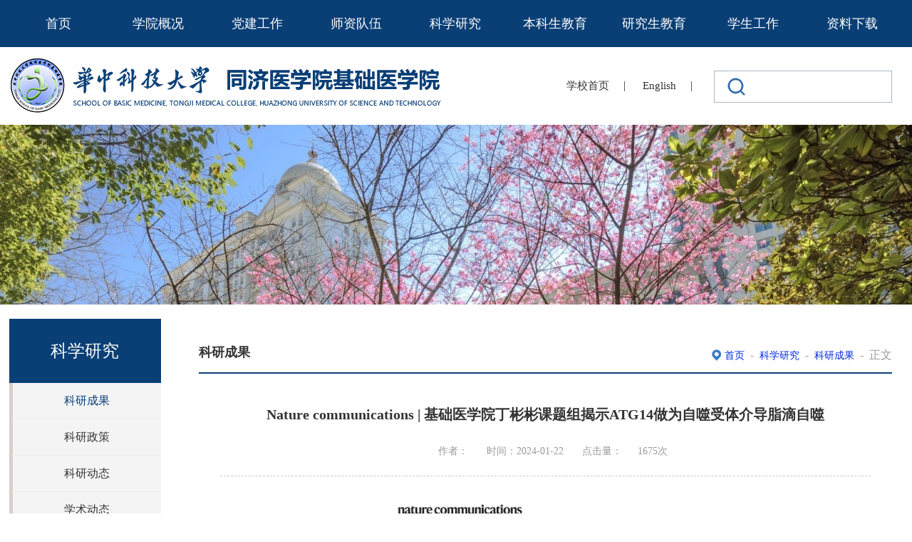

--- FILE ---
content_type: text/html
request_url: http://jcyxy.tjmu.edu.cn/info/1524/8199.htm
body_size: 10263
content:
<!DOCTYPE html>
<html>

    <head>
        <meta charset="utf-8" />
        <meta content="IE=edge" http-equiv="X-UA-Compatible">
        <meta name="viewport" content="width=device-width, initial-scale=1">
        <meta name="renderer" content="webkit">
        <meta content="IE=edge,chrome=1" http-equiv="X-UA-Compatible">
        <title>Nature communications | 基础医学院丁彬彬课题组揭示ATG14做为自噬受体介导脂滴自噬</title><META Name="keywords" Content="同济基础医学院,基础医学,基础,医学院,医学,学院,丁彬,彬彬,课题组,课题,揭示,14,做为,受体,介导,Nature,communications,ATG" />
<META Name="description" Content="2024年1月20日，华中科技大学基础医学院生物化学与分子生物学系、华中科技大学细胞架构研究中心丁彬彬教授课题组在Nature Communications发表题为ATG14 targets lipid droplets and acts as an autophagic receptor for syntaxin18-regulated lipid droplet turnover的研究论文，揭示了自噬蛋白ATG14定位脂滴，调控脂滴自噬的机制和功能。脂滴是一种单层磷脂膜包裹的细胞器，主要负责存贮中性脂如甘油三酯、胆固醇等。研究发现..." />

        <link rel="stylesheet" href="../../css/base.css" />
        <link rel="stylesheet" href="../../css/fancybox.css" />
        <link rel="stylesheet" href="../../css/slick.css" />
        <link rel="stylesheet" href="../../css/jquery.flipster.css" />
        <link rel="stylesheet" href="../../css/style.css" />
        <link rel="stylesheet" href="../../css/component.css" />
        <!-- <link rel="stylesheet" href="css/responsiveslides.css" /> -->
        <!-- <link rel="stylesheet" href="css/demo.css" /> -->
        <link rel="stylesheet" href="../../css/media.css" />
        <link href="../../css/lanrenzhijia.css" type="text/css" rel="stylesheet" />
        <link rel="stylesheet" type="text/css" href="../../css/ie.css" />
<!--[if lt IE 9]>
<script src="../../js/jqueryie.js"></script>
<script type="text/javascript" src="../../js/ie.js"></script>
<![endif]-->

        <!--[if lt IE 9]>
            <script src="../../js/html5shiv.min.js"></script>
            <script src="../../js/respond.min.js"></script>
        <![endif]-->
    <!--Announced by Visual SiteBuilder 9-->
<link rel="stylesheet" type="text/css" href="../../_sitegray/_sitegray_d.css" />
<script language="javascript" src="../../_sitegray/_sitegray.js"></script>
<!-- CustomerNO:7765626265723230747f4757535b574200000001475c -->
<link rel="stylesheet" type="text/css" href="../../nrx.vsb.css" />
<script type="text/javascript" src="/system/resource/js/counter.js"></script>
<script type="text/javascript">_jsq_(1524,'/nrx.jsp',8199,1358478195)</script>
</head>

    <body>
        <!-- 头部 -->
        

             <!-- 头部 -->
        
  <div class="nav" id="nav">
                            <div class="inner clearfix"><ul>
                                                                      <li class="">

                                        <a href="../../index.htm">首页</a>

                                    </li>
                                    


                                    
                                    <li class="">

                                        <a href="../../xygk.htm">学院概况</a>
                                        <dl class="subNav">
                                            <dd>

                                                <a href="../../xygk/xyjj.htm">学院简介</a>

                                                <a href="../../xygk/xrld.htm">现任领导</a>

                                                <a href="../../xygk/zzjg.htm">组织机构</a>

                                                <a href="../../xygk/lrld.htm">历任领导</a>

                                                <a href="../../xygk/xbdh.htm">系部导航</a>
                                            </dd>
                                        </dl>
                                    </li>
                                    


                                    
                                    <li class="">

                                        <a href="../../djgz.htm">党建工作</a>
                                        <dl class="subNav">
                                            <dd>

                                                <a href="../../djgz/zcwj.htm">政策文件</a>

                                                <a href="../../djgz/dwtz.htm">党务通知</a>

                                                <a href="../../djgz/djgz.htm">党建工作</a>

                                                <a href="../../djgz/gzlc.htm">工作流程</a>

                                                <a href="../../djgz/dxgz.htm">党校工作</a>

                                                <a href="../../djgz/ghgz.htm">工会工作</a>

                                                <a href="../../djgz/wtjd.htm">问题解答</a>

                                                <a href="../../djgz/ztjy.htm">主题教育</a>

                                                <a href="../../yxq_jjcgs/lmjy.htm">讲基础故事</a>
                                            </dd>
                                        </dl>
                                    </li>
                                    


                                    
                                    <li class="">

                                        <a href="../../szdw.htm">师资队伍</a>
                                        <dl class="subNav">
                                            <dd>

                                                <a href="../../szdw/szgk.htm">师资概况</a>

                                                <a href="../../szdw/xgwj.htm">相关文件</a>

                                                <a href="../../szdw/rszp.htm">人事招聘</a>

                                                <a href="../../szdw/rstz.htm">人事通知</a>

                                                <a href="../../szdw/xjzgjj.htm">新进职工简介</a>

                                                <a href="../../szdw/wtjd.htm">问题解答</a>
                                            </dd>
                                        </dl>
                                    </li>
                                    


                                    
                                    <li class="">

                                        <a href="../../kxyj.htm">科学研究</a>
                                        <dl class="subNav">
                                            <dd>

                                                <a href="../../kxyj/kycg.htm">科研成果</a>

                                                <a href="../../kxyj/kyzc.htm">科研政策</a>

                                                <a href="../../kxyj/kydt.htm">科研动态</a>

                                                <a href="../../kxyj/xsdt.htm">学术动态</a>

                                                <a href="../../kxyj/kyjd.htm">科研基地</a>

                                                <a href="../../kxyj/kyrc.htm">科研人才</a>

                                                <a href="../../kxyj/gjjl.htm">国际交流</a>

                                                <a href="../../kxyj/kyglzc.htm">科研管理政策</a>

                                                <a href="../../kxyj/xh.htm">学会</a>

                                                <a href="../../kxyj/xzzq.htm">下载专区</a>

                                                <a href="../../kxyj/wtjd.htm">问题解答</a>
                                            </dd>
                                        </dl>
                                    </li>
                                    


                                    
                                    <li class="">

                                        <a href="../../bksjy.htm">本科生教育</a>
                                        <dl class="subNav">
                                            <dd>

                                                <a href="../../bksjy/jyxx.htm">教育信息</a>

                                                <a href="../../bksjy/bkzs.htm">本科招生</a>

                                                <a href="../../bksjy/kcjs.htm">课程建设</a>

                                                <a href="../../bksjy/jcjs.htm">教材建设</a>

                                                <a href="../../bksjy/sjjx.htm">实践教学</a>

                                                <a href="../../bksjy/jxyj.htm">教学研究</a>

                                                <a href="../../bksjy/jxzl.htm">教学质量</a>

                                                <a href="../../bksjy/jsfz.htm">教师发展</a>

                                                <a href="../../bksjy/cxcy.htm">创新创业</a>

                                                <a href="../../bksjy/wtjd.htm">问题解答</a>

                                                <a href="../../bksjy/lcyxzyrz.htm">临床医学专业认证</a>
                                            </dd>
                                        </dl>
                                    </li>
                                    


                                    
                                    <li class="">

                                        <a href="../../yjsjy.htm">研究生教育</a>
                                        <dl class="subNav">
                                            <dd>

                                                <a href="../../yjsjy/yjspy.htm">研究生培养</a>

                                                <a href="../../yjsjy/yjsjy.htm">研究生教育</a>

                                                <a href="../../yjsjy/xwgl.htm">学位管理</a>

                                                <a href="../../yjsjy/zsgz.htm">招生工作</a>

                                                <a href="../../dsjj.htm">导师简介</a>

                                                <a href="../../yjsjy/gpcgzt.htm">公派出国专题</a>

                                                <a href="../../yjsjy/fqrzjy.htm">非全日制教育</a>

                                                <a href="../../yjsjy/zlxz.htm">资料下载</a>

                                                <a href="../../yjsjy/wtjd.htm">问题解答</a>
                                            </dd>
                                        </dl>
                                    </li>
                                    


                                    
                                    <li class="">

                                        <a href="../../xsgz.htm">学生工作</a>
                                        <dl class="subNav">
                                            <dd>

                                                <a href="../../xsgz/gzzd.htm">规章制度</a>

                                                <a href="../../xsgz/zxgg.htm">资讯公告</a>

                                                <a href="../../xsgz/xszz.htm">学生组织</a>

                                                <a href="../../xsgz/xsfc.htm">学生风采</a>

                                                <a href="../../xsgz/xsst.htm">学生社团</a>

                                                <a href="../../xsgz/cyjy.htm">创业就业</a>

                                                <a href="../../xsgz/jzdq.htm">奖助贷勤</a>

                                                <a href="../../xsgz/wtjd.htm">问题解答</a>
                                            </dd>
                                        </dl>
                                    </li>
                                    


                                    
                                    <li class="">

                                        <a href="../../zlxz.htm">资料下载</a>

                                    </li>
                                    


                                    
</ul></div>
                        </div>
                    </div>
            <div class="top">
                <!--Start||head-->
                <div class="wrapper header" id="header">
                    <div class="inner">

                        <!--logo开始-->
                        <div class="head">
                            <div class="sitelogo fl">
<!-- 网站logo图片地址请在本组件"内容配置-网站logo"处填写 -->
<a href="../../index.htm" title="基础医学院"><img src="../../img/logo.png"></a></div>
                            <!--//logo结束-->

                            <div class="head-right clearfix fr">
                                <div class="top_link clearfix">
                                    <ul class="clearfix fr">
                                        <li class="toplink1"><script language="javascript" src="/system/resource/js/dynclicks.js"></script><script language="javascript" src="/system/resource/js/openlink.js"></script><a href="https://www.hust.edu.cn/" target="_blank" onclick="_addDynClicks(&#34;wburl&#34;, 1358478195, 65171)">学校首页</a>|
                                            
<a href="http://english.jcyxy.hust.edu.cn/" target="_blank" onclick="_addDynClicks(&#34;wburl&#34;, 1358478195, 65261)">English</a>|
                                            
</li>
                                        <li class="search" id="search"><script type="text/javascript">
    function _nl_ys_check(){
        
        var keyword = document.getElementById('showkeycode1019178').value;
        if(keyword==null||keyword==""){
            alert("请输入你要检索的内容！");
            return false;
        }
        if(window.toFF==1)
        {
            document.getElementById("lucenenewssearchkey1019178").value = Simplized(keyword );
        }else
        {
            document.getElementById("lucenenewssearchkey1019178").value = keyword;            
        }
        var  base64 = new Base64();
        document.getElementById("lucenenewssearchkey1019178").value = base64.encode(document.getElementById("lucenenewssearchkey1019178").value);
        new VsbFormFunc().disableAutoEnable(document.getElementById("showkeycode1019178"));
        return true;
    } 
</script>
<form action="../../searchx.jsp?wbtreeid=1524" method="post" id="au3a" name="au3a" onsubmit="return _nl_ys_check()" style="display: inline">
 <input type="hidden" id="lucenenewssearchkey1019178" name="lucenenewssearchkey" value=""><input type="hidden" id="_lucenesearchtype1019178" name="_lucenesearchtype" value="1"><input type="hidden" id="searchScope1019178" name="searchScope" value="0">
<input name="showkeycode" id="showkeycode1019178">
 
</form><script language="javascript" src="/system/resource/js/base64.js"></script><script language="javascript" src="/system/resource/js/formfunc.js"></script>
</li>

                                    </ul>
                                </div>
                            </div>



                        </div>
                      </div>
                </div>
                <!--End||head-->
                <!--Start||nav-->

                <!-- 手机导航 -->
                <div class="containers demo-2">
                    <div class="main clearfix" style="width: 100%;">
                        <div><div class="dl-menuwrapper" id="dl-menu">
                                <button type="submit">Open Menu</button>
                                <ul class="dl-menu">

                                
                          
                            <li>
                                <a href="../../index.htm" target="_parent">首页</a>

                            </li>                           
                        


                          
                            <li>
                                <a href="../../xygk.htm" target="_parent">学院概况</a>

                                <ul class="dl-submenu">
                                    <li class="dl-back"><a href="#" target="_blank">返回</a></li>

                                    <li><a href="../../xygk/xyjj.htm" target="_parent">学院简介</a>
                                    
                                    </li>

                                    <li><a href="../../xygk/xrld.htm" target="_parent">现任领导</a>
                                    
                                    </li>

                                    <li><a href="../../xygk/zzjg.htm" target="_parent">组织机构</a>
                                    
                                    </li>

                                    <li><a href="../../xygk/lrld.htm" target="_parent">历任领导</a>
                                    
                                    </li>

                                    <li><a href="../../xygk/xbdh.htm" target="_parent">系部导航</a>
                                    
                                    </li>
                                </ul>
                            </li>                           
                        


                          
                            <li>
                                <a href="../../djgz.htm" target="_parent">党建工作</a>

                                <ul class="dl-submenu">
                                    <li class="dl-back"><a href="#" target="_blank">返回</a></li>

                                    <li><a href="../../djgz/zcwj.htm" target="_parent">政策文件</a>
                                    
                                    </li>

                                    <li><a href="../../djgz/dwtz.htm" target="_parent">党务通知</a>
                                    
                                    </li>

                                    <li><a href="../../djgz/djgz.htm" target="_parent">党建工作</a>
                                    
                                    </li>

                                    <li><a href="../../djgz/gzlc.htm" target="_parent">工作流程</a>
                                    
                                    </li>

                                    <li><a href="../../djgz/dxgz.htm" target="_parent">党校工作</a>
                                    
                                    </li>

                                    <li><a href="../../djgz/ghgz.htm" target="_parent">工会工作</a>
                                    
                                    </li>

                                    <li><a href="../../djgz/wtjd.htm" target="_parent">问题解答</a>
                                    
                                    </li>

                                    <li><a href="../../djgz/ztjy.htm" target="_parent">主题教育</a>
                                    
                                    </li>

                                    <li><a href="../../yxq_jjcgs/lmjy.htm" target="_parent">讲基础故事</a>
                                    
                                    </li>
                                </ul>
                            </li>                           
                        


                          
                            <li>
                                <a href="../../szdw.htm" target="_parent">师资队伍</a>

                                <ul class="dl-submenu">
                                    <li class="dl-back"><a href="#" target="_blank">返回</a></li>

                                    <li><a href="../../szdw/szgk.htm" target="_parent">师资概况</a>
                                    
                                    </li>

                                    <li><a href="../../szdw/xgwj.htm" target="_parent">相关文件</a>
                                    
                                    </li>

                                    <li><a href="../../szdw/rszp.htm" target="_parent">人事招聘</a>
                                    
                                    </li>

                                    <li><a href="../../szdw/rstz.htm" target="_parent">人事通知</a>
                                    
                                    </li>

                                    <li><a href="../../szdw/xjzgjj.htm" target="_parent">新进职工简介</a>
                                    
                                    </li>

                                    <li><a href="../../szdw/wtjd.htm" target="_parent">问题解答</a>
                                    
                                    </li>
                                </ul>
                            </li>                           
                        


                          
                            <li>
                                <a href="../../kxyj.htm" target="_parent">科学研究</a>

                                <ul class="dl-submenu">
                                    <li class="dl-back"><a href="#" target="_blank">返回</a></li>

                                    <li><a href="../../kxyj/kycg.htm" target="_parent">科研成果</a>
                                    
                                    </li>

                                    <li><a href="../../kxyj/kyzc.htm" target="_parent">科研政策</a>
                                    
                                    </li>

                                    <li><a href="../../kxyj/kydt.htm" target="_parent">科研动态</a>
                                    
                                    </li>

                                    <li><a href="../../kxyj/xsdt.htm" target="_parent">学术动态</a>
                                    
                                    </li>

                                    <li><a href="../../kxyj/kyjd.htm" target="_parent">科研基地</a>
                                    
                                    </li>

                                    <li><a href="../../kxyj/kyrc.htm" target="_parent">科研人才</a>
                                    
                                    </li>

                                    <li><a href="../../kxyj/gjjl.htm" target="_parent">国际交流</a>
                                    
                                    </li>

                                    <li><a href="../../kxyj/kyglzc.htm" target="_parent">科研管理政策</a>
                                    
                                    </li>

                                    <li><a href="../../kxyj/xh.htm" target="_parent">学会</a>
                                    
                                    </li>

                                    <li><a href="../../kxyj/xzzq.htm" target="_parent">下载专区</a>
                                    
                                    </li>

                                    <li><a href="../../kxyj/wtjd.htm" target="_parent">问题解答</a>
                                    
                                    </li>
                                </ul>
                            </li>                           
                        


                          
                            <li>
                                <a href="../../bksjy.htm" target="_parent">本科生教育</a>

                                <ul class="dl-submenu">
                                    <li class="dl-back"><a href="#" target="_blank">返回</a></li>

                                    <li><a href="../../bksjy/jyxx.htm" target="_parent">教育信息</a>
                                    
                                    </li>

                                    <li><a href="../../bksjy/bkzs.htm" target="_parent">本科招生</a>
                                    
                                    </li>

                                    <li><a href="../../bksjy/kcjs.htm" target="_parent">课程建设</a>
                                    
                                    </li>

                                    <li><a href="../../bksjy/jcjs.htm" target="_parent">教材建设</a>
                                    
                                    </li>

                                    <li><a href="../../bksjy/sjjx.htm" target="_parent">实践教学</a>
                                    
                                    </li>

                                    <li><a href="../../bksjy/jxyj.htm" target="_parent">教学研究</a>
                                    
                                    </li>

                                    <li><a href="../../bksjy/jxzl.htm" target="_parent">教学质量</a>
                                    
                                    </li>

                                    <li><a href="../../bksjy/jsfz.htm" target="_parent">教师发展</a>
                                    
                                    </li>

                                    <li><a href="../../bksjy/cxcy.htm" target="_parent">创新创业</a>
                                    
                                    </li>

                                    <li><a href="../../bksjy/wtjd.htm" target="_parent">问题解答</a>
                                    
                                    </li>

                                    <li><a href="../../bksjy/lcyxzyrz.htm" target="_parent">临床医学专业认证</a>
                                    
                                    </li>
                                </ul>
                            </li>                           
                        


                          
                            <li>
                                <a href="../../yjsjy.htm" target="_parent">研究生教育</a>

                                <ul class="dl-submenu">
                                    <li class="dl-back"><a href="#" target="_blank">返回</a></li>

                                    <li><a href="../../yjsjy/yjspy.htm" target="_parent">研究生培养</a>
                                    
                                    </li>

                                    <li><a href="../../yjsjy/yjsjy.htm" target="_parent">研究生教育</a>
                                    
                                    </li>

                                    <li><a href="../../yjsjy/xwgl.htm" target="_parent">学位管理</a>
                                    
                                    </li>

                                    <li><a href="../../yjsjy/zsgz.htm" target="_parent">招生工作</a>
                                    
                                    </li>

                                    <li><a href="../../dsjj.htm" target="_parent">导师简介</a>
                                    
                                    </li>

                                    <li><a href="../../yjsjy/gpcgzt.htm" target="_parent">公派出国专题</a>
                                    
                                    </li>

                                    <li><a href="../../yjsjy/fqrzjy.htm" target="_parent">非全日制教育</a>
                                    
                                    </li>

                                    <li><a href="../../yjsjy/zlxz.htm" target="_parent">资料下载</a>
                                    
                                    </li>

                                    <li><a href="../../yjsjy/wtjd.htm" target="_parent">问题解答</a>
                                    
                                    </li>
                                </ul>
                            </li>                           
                        


                          
                            <li>
                                <a href="../../xsgz.htm" target="_parent">学生工作</a>

                                <ul class="dl-submenu">
                                    <li class="dl-back"><a href="#" target="_blank">返回</a></li>

                                    <li><a href="../../xsgz/gzzd.htm" target="_parent">规章制度</a>
                                    
                                    </li>

                                    <li><a href="../../xsgz/zxgg.htm" target="_parent">资讯公告</a>
                                    
                                    </li>

                                    <li><a href="../../xsgz/xszz.htm" target="_parent">学生组织</a>
                                    
                                    </li>

                                    <li><a href="../../xsgz/xsfc.htm" target="_parent">学生风采</a>
                                    
                                    </li>

                                    <li><a href="../../xsgz/xsst.htm" target="_parent">学生社团</a>
                                    
                                    </li>

                                    <li><a href="../../xsgz/cyjy.htm" target="_parent">创业就业</a>
                                    
                                    </li>

                                    <li><a href="../../xsgz/jzdq.htm" target="_parent">奖助贷勤</a>
                                    
                                    </li>

                                    <li><a href="../../xsgz/wtjd.htm" target="_parent">问题解答</a>
                                    
                                    </li>
                                </ul>
                            </li>                           
                        


                          
                            <li>
                                <a href="../../zlxz.htm" target="_parent">资料下载</a>

                            </li>                           
                        


                                </ul>
                            </div></div>
                    </div>
                </div>
            <!--End||nav-->
            </div>
            <!--Start||focus-->
            <div class="wrapper mbanner" id="banner">    

                <img src="../../20170316132649.jpg">
            

</div>
           
            <div class="clear"></div>
            <!-- 列表页 -->
            <div class="listcon">
                <div class="inner">
                    <div class="conleft">
                        <div class="yj">



科学研究</div>
                        <ul><li class="active">
                                <a href="../../kxyj/kycg.htm">科研成果</a>
                            </li>
                            
<li>
                                <a href="../../kxyj/kyzc.htm">科研政策</a>
                            </li>
                            
<li>
                                <a href="../../kxyj/kydt.htm">科研动态</a>
                            </li>
                            
<li>
                                <a href="../../kxyj/xsdt.htm">学术动态</a>
                            </li>
                            
<li>
                                <a href="../../kxyj/kyjd.htm">科研基地</a>
                            </li>
                            
<li>
                                <a href="../../kxyj/kyrc.htm">科研人才</a>
                            </li>
                            
<li>
                                <a href="../../kxyj/gjjl.htm">国际交流</a>
                            </li>
                            
<li>
                                <a href="../../kxyj/kyglzc.htm">科研管理政策</a>
                            </li>
                            
<li>
                                <a href="../../kxyj/xh.htm">学会</a>
                            </li>
                            
<li>
                                <a href="../../kxyj/xzzq.htm">下载专区</a>
                            </li>
                            
<li>
                                <a href="../../kxyj/wtjd.htm">问题解答</a>
                            </li>
                            
</ul>
                    </div>
                    <div class="conright">
                        <div class="ritop">
                            <div class="ggtop">
                                <div class="lm">



科研成果</div>
                            </div>
                            <div class="dq">        <a href="../../index.htm">首页</a>
        <span class="posSplit">&nbsp;-&nbsp;</span>
        <a href="../../kxyj.htm">科学研究</a>
        <span class="posSplit">&nbsp;-&nbsp;</span>
        <a href="../../kxyj/kycg.htm">科研成果</a>
        <span class="posSplit">&nbsp;-&nbsp;</span>
        正文
</div>
                        </div>
                        <div class="clear"></div>
                        <div>
                            <div class="infobox">
<script language="javascript" src="../../_dwr/interface/NewsvoteDWR.js"></script><script language="javascript" src="../../_dwr/engine.js"></script><script language="javascript" src="/system/resource/js/news/newscontent.js"></script><LINK href="/system/resource/js/photoswipe/3.0.5.1/photoswipe.css" type="text/css" rel="stylesheet"><script language="javascript" src="/system/resource/js/photoswipe/3.0.5.1/klass.min.js"></script><script language="javascript" src="/system/resource/js/ajax.js"></script><form name="_newscontent_fromname"><script language="javascript" src="/system/resource/js/jquery/jquery-latest.min.js"></script>


                                <div class="article">
                                    <div class="arti-title">Nature communications | 基础医学院丁彬彬课题组揭示ATG14做为自噬受体介导脂滴自噬</div>
                                    <p class="arti_metas">
                                        <span class="arti_publisher">作者：</span>
                                        <span class="arti_update">时间：2024-01-22</span>
                                        <span class="arti_views">点击量：<script>_showDynClicks("wbnews", 1358478195, 8199)</script>次</span>
                                    </p>
                                    <div class="read">
                                      <div id="vsb_content"><div class="v_news_content">
<style><!--         p.MsoNormal, li.MsoNormal, div.MsoNormal{ mso-style-update:auto; mso-style-parent:""; margin-top:0.0pt; margin-bottom:0.0pt; text-align:justify; text-justify:inter-ideograph; margin-left:0.0pt; text-indent:0.0pt; line-height:normal; font-size:10.5pt; font-family:Calibri; font-weight:normal;}                  a:link, span.MsoHyperlink{ color:#0026E5; text-decoration:underline; text-underline:single;}                  span.style1{ mso-style-name:"Unresolved Mention"; color:#605E5C; background:#E1DFDD;}                  a:visited, span.MsoHyperlinkFollowed{ color:#7E1FAD; text-decoration:underline; text-underline:single;}                  @list l0{ mso-list-id:268435337; mso-list-type:hybrid; mso-list-template-ids:0;}                  @list l0:level1{ mso-level-number-format:bullet; mso-level-style-link:"列表项目符号"; mso-level-text:"●"; mso-level-tab-stop:18.0pt; mso-level-number-position:left; margin-left:18.0pt; text-indent:-18.0pt; font-family:Dialog;}                  @list l1{ mso-list-id:268435336; mso-list-type:hybrid; mso-list-template-ids:0;}                  @list l1:level1{ mso-level-style-link:"列表编号"; mso-level-text:"%1."; mso-level-tab-stop:18.0pt; mso-level-number-position:left; margin-left:18.0pt; text-indent:-18.0pt;}                  @list l2{ mso-list-id:268435331; mso-list-type:hybrid; mso-list-template-ids:0;}                  @list l2:level1{ mso-level-number-format:bullet; mso-level-style-link:"列表项目符号 2"; mso-level-text:"●"; mso-level-tab-stop:39.0pt; mso-level-number-position:left; margin-left:39.0pt; text-indent:-18.0pt; font-family:Dialog;}                  @list l3{ mso-list-id:268435330; mso-list-type:hybrid; mso-list-template-ids:0;}                  @list l3:level1{ mso-level-number-format:bullet; mso-level-style-link:"列表项目符号 3"; mso-level-text:"●"; mso-level-tab-stop:60.0pt; mso-level-number-position:left; margin-left:60.0pt; text-indent:-18.0pt; font-family:Dialog;}                  @list l4{ mso-list-id:268435329; mso-list-type:hybrid; mso-list-template-ids:0;}                  @list l4:level1{ mso-level-number-format:bullet; mso-level-style-link:"列表项目符号 4"; mso-level-text:"●"; mso-level-tab-stop:81.0pt; mso-level-number-position:left; margin-left:81.0pt; text-indent:-18.0pt; font-family:Dialog;}                  @list l5{ mso-list-id:268435328; mso-list-type:hybrid; mso-list-template-ids:0;}                  @list l5:level1{ mso-level-number-format:bullet; mso-level-style-link:"列表项目符号 5"; mso-level-text:"●"; mso-level-tab-stop:102.0pt; mso-level-number-position:left; margin-left:102.0pt; text-indent:-18.0pt; font-family:Dialog;}                  @list l6{ mso-list-id:268435327; mso-list-type:hybrid; mso-list-template-ids:0;}                  @list l6:level1{ mso-level-style-link:"列表编号 2"; mso-level-text:"%1."; mso-level-tab-stop:39.0pt; mso-level-number-position:left; margin-left:39.0pt; text-indent:-18.0pt;}                  @list l7{ mso-list-id:268435326; mso-list-type:hybrid; mso-list-template-ids:0;}                  @list l7:level1{ mso-level-style-link:"列表编号 3"; mso-level-text:"%1."; mso-level-tab-stop:60.0pt; mso-level-number-position:left; margin-left:60.0pt; text-indent:-18.0pt;}                  @list l8{ mso-list-id:268435325; mso-list-type:hybrid; mso-list-template-ids:0;}                  @list l8:level1{ mso-level-style-link:"列表编号 4"; mso-level-text:"%1."; mso-level-tab-stop:81.0pt; mso-level-number-position:left; margin-left:81.0pt; text-indent:-18.0pt;}                  @list l9{ mso-list-id:268435324; mso-list-type:hybrid; mso-list-template-ids:0;}                  @list l9:level1{ mso-level-style-link:"列表编号 5"; mso-level-text:"%1."; mso-level-tab-stop:102.0pt; mso-level-number-position:left; margin-left:102.0pt; text-indent:-18.0pt;}                  @page{}                  @page Section1{ size:595.3pt 841.9pt; margin:72.0pt 89.0pt 72.0pt 90.0pt; padding:24.0pt 24.0pt 24.0pt 24.0pt; vsb_temp:15.6pt;}                  div.Section1{ page:Section1;}                  @font-face{ font-family:Dialog; panose-1:0 0 0 0 0 0 0 0 0 0; mso-font-charset:0; mso-generic-font-family:auto; mso-font-pitch:variable; mso-font-signature:0 0 0 0 0 0;}                  @font-face{ font-family:SimSun; panose-1:2 1 6 0 3 1 1 1 1 1; mso-font-alt:Dialog; mso-font-charset:134; mso-generic-font-family:auto; mso-font-pitch:variable; mso-font-signature:3 680460288 22 0 262145 0;}                  @font-face{ font-family:Calibri; panose-1:2 15 5 2 2 2 4 3 2 4; mso-font-alt:Lucida Sans; mso-font-charset:0; mso-generic-font-family:swiss; mso-font-pitch:variable; mso-font-signature:-536859905 -1073732485 9 0 511 0;}                  @font-face{ font-family:Times New Roman; panose-1:2 2 6 3 5 4 5 2 3 4; mso-font-alt:Lucida Sans; mso-font-charset:0; mso-generic-font-family:roman; mso-font-pitch:variable; mso-font-signature:-536838401 -1073711013 9 0 511 0;}                  @font-face{ font-family:宋体; panose-1:2 1 6 0 3 1 1 1 1 1; mso-font-alt:Dialog; mso-font-charset:134; mso-generic-font-family:auto; mso-font-pitch:variable; mso-font-signature:3 135135232 0 0 262145 0;}                  @font-face{ font-family:KaiTi; panose-1:2 1 6 9 6 1 1 1 1 1; mso-font-alt:Dialog; mso-font-charset:134; mso-generic-font-family:modern; mso-font-pitch:variable; mso-font-signature:-2147482945 953122042 22 0 262145 0;}                  @font-face{ font-family:Arial; panose-1:2 11 6 4 2 2 2 2 2 4; mso-font-alt:Lucida Sans; mso-font-charset:0; mso-generic-font-family:auto; mso-font-pitch:variable; mso-font-signature:31367 -2147483648 8 0 1073742335 -65536;}                --></style>
<div class="Section1">
 <p class="MsoNormal" style="text-align:left"><br></p>
 <p class="MsoNormal" style="text-align:center"><span style="font-size:14.0pt; font-family:Calibri; color:#000000"><img src="/__local/E/66/61/D837601C80559281E23E9B42ED5_F2C35785_102BB.png" class="img_vsb_content" xmlns:v="urn:schemas-microsoft-com:vml" width="467.7300109863281" height="251.2899932861328" vsbhref="vurl" vurl="/_vsl/E6661D837601C80559281E23E9B42ED5/F2C35785/102BB" vheight="251.2899932861328" vwidth="467.7300109863281" orisrc="/__local/D/95/2B/A0D588E5E04A8E9AA8DF170A69D_0D275C2F_1D3E7.png"></span></p>
 <p class="MsoNormal"><span style="font-size:14.0pt; font-family:Calibri; color:#000000"><br></span></p>
 <p style="text-indent: 23.52pt; text-align: justify; line-height: 2em;"><span style="line-height: 150%; color: rgb(0, 0, 0); font-family: 宋体, SimSun; font-size: 18px;">2024年1月20日，华中科技大学基础医学院生物化学与分子生物学系、华中科技大学细胞架构研究中心丁彬彬教授课题组在Nature Communications发表题为ATG14 targets lipid droplets and acts as an autophagic receptor for syntaxin18-regulated lipid droplet turnover的研究论文，揭示了自噬蛋白ATG14定位脂滴，调控脂滴自噬的机制和功能。</span></p>
 <p style="text-indent: 23.52pt; text-align: justify; line-height: 2em;"><span style="line-height: 150%; color: rgb(0, 0, 0); font-family: 宋体, SimSun; font-size: 18px;">脂滴是一种单层磷脂膜包裹的细胞器，主要负责存贮中性脂如甘油三酯、胆固醇等。研究发现脂滴在抗病毒和细菌感染免疫反应中也发挥着重要作用。成熟的脂滴可通过脂解（lipolysis）和脂滴自噬（lipophagy）两种途径降解。脂滴自噬属于选择性自噬，通过自噬体特异性的识别和包裹脂滴，并与溶酶体融合降解。最新的研究发现氧化固醇结合蛋白相关蛋白8（ORP8）作为脂滴自噬的特异性受体，介导自噬体对脂滴的识别。然而，是否还有其他定位在脂滴上的蛋白可以作为受体介导自噬体对脂滴的特异性识别还有待进一步探索。鉴定新的脂滴自噬受体，并阐明其作用机制和生理功能，对于更深入系统的了解脂滴自噬的发生机制和功能有着重要的意义。</span></p>
 <p style="text-indent: 23.52pt; text-align: justify; line-height: 2em;"><span style="line-height: 150%; color: rgb(0, 0, 0); font-family: 宋体, SimSun; font-size: 18px;">ATG14是自噬起始复合物PI3KC3-C1的重要成员，与VPS34、Beclin1和p150形成PI3KC3-C1复合物，介导磷脂酰肌醇3-磷酸（PI3P）的产生，以此来启动自噬前体的形成。在最终自噬体与溶酶体融合的过程中，多聚状态的ATG14直接与STX17-SNAP29复合物结合，促进自噬体与溶酶体融合。除了与自噬体膜结合外，ATG14还被发现可能定位于脂滴上。在动物水平上，ATG14的缺失会减弱肝脏自噬并升高甘油三酯浓度，而过表达ATG14会导致甘油三酯浓度降低。然而ATG14能否定位脂滴及其靶标机制目前还不清楚，ATG14定位脂滴在脂滴自噬激活过程中扮演怎样的角色还有待研究。</span></p>
 <p style="text-indent: 23.52pt; line-height: 2em; text-align: justify;"><span style="line-height: 150%; color: rgb(0, 0, 0); font-family: 宋体, SimSun; font-size: 18px;">本研究中，丁彬彬课题组利用免疫荧光和免疫金电镜等技术发现ATG14可以定位脂滴。过表达ATG14导致细胞内脂滴数目和甘油三酯含量显著下降，这一过程依赖于细胞自噬。GST-pull down和Co-IP等实验证明ATG14与多个LC3/GABARAPs家族蛋白相互作用。分析氨基酸序列和突变试验发现ATG14通过其自身的LC3/GABARAPs结合域（LC3 interaction region, LIR）与LC3相互作用。接下来作者发现在Atg14 KO细胞中回补野生型ATG14会导致细胞中脂滴数量和甘油三酯含量减少，而回补LIR突变体没有影响，说明ATG14作为自噬受体介导脂滴自噬的发生。进一步研究鉴定出Syntaxin 18（STX18）定位于脂滴，做为脂滴自噬的负调控因子。STX18与ATG14直接相互作用，抑制PI3KC3-C1复合物的形成和ATG14-LC3的相互作用，从而阻止脂滴自噬的发生。最后，本研究还发现冠状病毒M蛋白可以劫持STX18，抑制STX18-ATG14的相互作用，诱导ATG14介导的脂滴自噬降解脂滴定位的抗病毒蛋白Viperin，抑制宿主抗病毒反应。</span></p>
 <p style="text-indent: 23.52pt; line-height: 2em; text-align: justify;"><span style="font-size: 12pt; line-height: 150%; font-family: &quot;Times New Roman&quot;; color: rgb(0, 0, 0);"><br></span></p>
 <p class="MsoNormal" style="text-align:center"><span style="font-size:14.0pt; font-family:Calibri; color:#000000"> &nbsp; &nbsp; &nbsp; &nbsp; &nbsp; &nbsp; &nbsp; &nbsp; &nbsp; &nbsp; &nbsp; &nbsp; &nbsp; &nbsp;<img src="/__local/F/F8/60/71B54D63BCB31F5CFEB59F1780F_51D43E88_644D3.png" class="img_vsb_content" xmlns:v="urn:schemas-microsoft-com:vml" width="430.239990234375" height="321.8399963378906" vsbhref="vurl" vurl="/_vsl/FF86071B54D63BCB31F5CFEB59F1780F/51D43E88/644D3" vheight="321.8399963378906" vwidth="430.239990234375" orisrc="/__local/F/F8/60/71B54D63BCB31F5CFEB59F1780F_51D43E88_644D3.png"></span></p>
 <p class="MsoNormal" style="text-align:center"><span style="font-size:12.0pt; font-family:KaiTi; color:#002060">模式图：ATG14定位脂滴，作为受体介导脂滴自噬。STX18通过与ATG14相互作用抑制脂滴自噬。</span></p>
 <p class="MsoNormal" style="text-align:center"><span style="font-size: 14pt; font-family: Calibri; color: rgb(0, 0, 0);">&nbsp; </span></p>
 <p style="text-indent: 23.52pt; line-height: 2em; text-align: justify;"><span style="line-height: 150%; color: rgb(0, 0, 0); font-family: 宋体, SimSun; font-size: 18px;">本研究揭示了ATG14-STX18调控脂滴自噬的发生机制，及其在抗病毒反应中的重要作用，为后续更深入的探索脂滴自噬在病毒感染中的作用及研发抗病毒药物提供理论基础。</span></p>
 <p style="text-indent: 23.52pt; line-height: 2em; text-align: justify;"><span style="line-height: 150%; color: rgb(0, 0, 0); font-family: 宋体, SimSun; font-size: 18px;">基础医学院2019级博士研究生袁桢、湖北疾病预防控制中心蔡昆和药学院李佳佳为本文共同第一作者，丁彬彬教授为论文通讯作者。该研究得到国家自然科学基金面上项目、重大研究计划“细胞器互作网络及其功能研究”培育项目和国家自然科学基金联合基金重点支持项目的资助。</span></p>
 <p style="text-indent: 23.52pt; line-height: 2em; text-align: justify;"><span style="line-height: 150%; color: rgb(0, 0, 0); font-family: 宋体, SimSun; font-size: 18px;">丁彬彬教授近年来以通讯作者在国际期刊发表5篇研究论文，其中包括Nature Communications（2024）、EMBO Journal（2023）、Cell Reports（2023）、Cell Discovery（2023）及美国微生物学会旗舰期刊mBio（2022）。现实验室因为发展需要招聘博士后（年薪35-45万）和科研助理（年薪10-15万），欢迎感兴趣的学生/学者邮件来询（dingbinbin1988@163.com）</span></p>
 <p style="text-indent: 23.52pt; line-height: 2em; text-align: justify;"><span style="line-height: 150%; color: rgb(0, 0, 0); font-family: 宋体, SimSun; font-size: 18px;"><br></span></p>
 <p style="text-indent: 23.52pt; line-height: 2em; text-align: justify;"><span style="line-height: 150%; color: rgb(0, 0, 0); font-family: 宋体, SimSun; font-size: 18px;">论文链接：</span><a href="https://www.nature.com/articles/s41467-024-44978-w" style="text-decoration: underline; line-height: 150%; color: rgb(0, 0, 0); font-family: 宋体, SimSun; font-size: 18px;"><span style="line-height: 150%; color: rgb(0, 0, 0); font-family: 宋体, SimSun; font-size: 18px;">https://www.nature.com/articles/s41467-024-44978-w</span></a> </p>
</div>
</div></div>                                    </div>
                                    <div class="nx">

                                        <div class="up">
                                            上一篇：<a href="8204.htm">Nature Immunology | 基础医学院黄波团队发现碳酸锂“电池”赋能T细胞</a>
                                        </div>

                                        <div class="down">
                                            下一篇：<a href="8177.htm">JCI | 基础医学院刘丹/朱铃强教授团队揭示恐惧记忆消退相关的新机制和新干预</a>
                                        </div>
                                    </div>
                                </div>
                            







</form>
</div>
                                        
                        </div>
                    </div>
                </div>
            </div>
            <!-- main6 -->
             <!-- main6 -->
            <div class="main6">
                <div class="inner">
                    <div class="link">
                    <select onchange="_openSelectLink(this, 'value', 'addclicks')">
    <option>--校内链接--</option>
</select>


                     <select onchange="_openSelectLink(this, 'value', 'addclicks')">
    <option>--校外链接--</option>
</select>


                    </div>
                    
                    <ul>    <li>
                            <img src="../../img/code20210922.png">
                            <span>学院官方微信</span>
                        </li>
                        
</ul>
                     <div class="bq"><!-- 版权内容请在本组件"内容配置-版权"处填写 -->
<p>学院地址：中国湖北省武汉市硚口区航空路13号</p><p>&nbsp;&nbsp;&nbsp;&nbsp;&nbsp;&nbsp;&nbsp;&nbsp;&nbsp;&nbsp;&nbsp;&nbsp;&nbsp;&nbsp;&nbsp;&nbsp;&nbsp; 同济医学院基础医学院2号楼1426室</p><p>邮编：430030 | 电话/传真：027-83692608<br />院长信箱：jcyb@hust.edu.cn &nbsp;<br />Copyright@ all rights reserved <a href="http://www.miibeian.gov.cn" target="_blank" style="color: rgb(255, 255, 255); text-decoration: underline;"><span style="color: rgb(255, 255, 255);">鄂ICP备05003322号-1</span></a></p></div>
                </div>
            </div>


            <script type="text/javascript" src="../../js/jquery.min.js"></script>
            <script type="text/javascript" src="../../js/modernizr.custom.js"></script>
            <script type="text/javascript" src="../../js/dlmenu.js"></script>
            <!-- <script type="text/javascript" src="js/responsiveslides.js"></script>
            <script type="text/javascript" src="js/rollSlide.js"></script> -->
            <!-- <script type="text/javascript" src="/js/jquery.mousewheel.js"></script> -->
            <script type="text/javascript" src="../../js/slick.min.js"></script>
            <script type="text/javascript" src="../../js/comm.js"></script>
            <!-- <script type="text/javascript" src="js/fancybox.js"></script> -->
            <!-- <script type="text/javascript" src="js/comcus.js"></script> -->
            <!-- <script type="text/javascript" src="js/jquery.flipster.js"></script> -->
            <script type="text/javascript" src="../../js/main.js"></script>
            
            <script>
                $(function() {
                    $('#dl-menu').dlmenu({
                        animationClasses: { in: 'dl-animate-in-2',
                            out: 'dl-animate-out-2'
                        }
                    });
                });
            </script>
            <script type="text/javascript">
                $(function() {
                    $('.lecturelist,.lecturelist2').slick({
                        infinite: true,
                        slidesToShow: 1,
                        slidesToScroll: 1,
                        autoplay: true,
                        centerMode: false,
                        dots: false,
                        prevArrow: "<div class=\"sliderbutton prev\"><i class=\"icon-angle-left\"></i></div>",
                        nextArrow: "<div class=\"sliderbutton next\"><i class=\"icon-angle-right\"></i></div>",
                        responsive: [{
                                breakpoint: 800,
                                settings: {
                                    slidesToShow: 1,
                                    slidesToScroll: 1,
                                    adaptiveHeight: true,
                                    dots: true
                                }
                            },
                            {
                                breakpoint: 500,
                                settings: {
                                    slidesToShow: 1,
                                    slidesToScroll: 1,
                                    adaptiveHeight: true,
                                    dots: true
                                }
                            },
                            {
                                breakpoint: 1200,
                                settings: {
                                    dots: true
                                }
                            }
                        ]
                    });
                });
            </script>
            <!-- <script>
                $(function() {
                    $(".flipster").flipster({
                        style: 'carousel',
                        start: 0
                    });
                });
            </script> -->
            <script src="../../js/responsiveslides.min.js"></script>
            <script>
                $("#slider4").responsiveSlides({
                    auto: true,
                    pager: true,
                    nav: true,
                    speed: 500,
                    namespace: "callbacks",
                    before: function() {
                        $('.events').append("<li>before event fired.</li>");
                    },
                    after: function() {
                        $('.events').append("<li>after event fired.</li>");
                    }
                });
            </script>
            <script src="../../js/lunbo1.js"></script>
            <script src="../../js/lunbo2.js"></script>

    </body>

</html>


--- FILE ---
content_type: text/html;charset=UTF-8
request_url: http://jcyxy.tjmu.edu.cn/system/resource/code/news/click/dynclicks.jsp?clickid=8199&owner=1358478195&clicktype=wbnews
body_size: 93
content:
1675

--- FILE ---
content_type: text/css
request_url: http://jcyxy.tjmu.edu.cn/css/base.css
body_size: 1712
content:
@charset "utf-8";
/* Scss Document */
/***************
TsingStone Info&Art Design Studio
the Academy of Arts & Design, Tsinghua University
Author:Jason Woo 
***************/
html, body, div, span, object, iframe, h1, h2, h3, h4, h5, h6, p, blockquote, pre, a, abbr, acronym, address, figure, figcaption, code, del, dfn, em, button, q, dl, dt, dd, ol, ul, li, fieldset, form, legend, table, tf, tr, th {
  border: 0px;
  padding: 0px;
  font-size: 100%;
  margin: 0px;
  font-family: inherit;
  -webkit-font-smoothing: subpixel-antialiased;
  -webkit-text-size-adjust: 100%;
  font-weight: normal;
  word-break: break-word; }

body {
  /*background: #E7EAEA;*/
  color: #333333;
  line-height: 1.6em;
  font-size: 14px;
  font-family: "微软雅黑", "Microsoft YaHei", "PingFang SC", "Hiragino Sans GB", PingHei, STHeiti;
  margin: 0px auto;
  max-width: 1920px;
  margin: 0 auto;
  /* overflow-x: hidden; */
  }

input[type="text"], input[type="password"], textarea, select {
  font-family: "微软雅黑", "Microsoft YaHei", "PingFang SC", "Hiragino Sans GB", PingHei, STHeiti;
  background-color: #FFFFFF;
  font-size: 12px;
  outline: none;
  padding: 0;
  -webkit-appearance: none;
  border-radius: 0; }

img {
  border: 0px;
  vertical-align: bottom;
  -ms-interpolation-mode: bicubic; }

a {
  text-decoration: none;
  color: #000; }

a:hover {
  text-decoration: none;
 }
:focus { outline:0; }
ul, li {
  list-style-type: none; }

.fl{
  float: left; }

.fr{
  float: right; }

.clearfix:after {
  display: block;
  content: '';
  clear: both;
  height: 0px;
  visibility: hidden; }

.relative {
  position: relative; }

.clearfix {
  *display: table;
  *zoom: 1; }

.clear {
  clear: both;
  overflow: hidden;
  height: 0; }

*::selection {
  background: #5C307D;
  color: #FFFFFF;
  text-shadow: none; }

*::-moz-selection {
  background: #5C307D;
  color: #FFFFFF;
  text-shadow: none; }
html,body,h1,h2,h3,h4,h5,h6,div,dl,dt,dd,ul,ol,li,p,blockquote,pre,hr,figure,table,caption,th,td,form,fieldset,legend,input,button,textarea,menu{ margin:0; padding:0; }
header,footer,section,article,aside,nav,hgroup,address,figure,figcaption,menu,details{ display:block; }
table{ border-collapse:collapse; border-spacing:0; }
caption,th{ text-align:left; font-weight:normal; }
html,body,fieldset,img,iframe,abbr{ border:0;}
img{vertical-align:top;}
html{ overflow-x:hidden; }
i,cite,em,var,address,dfn{ font-style:normal; }
[hidefocus],summary{ outline:0; }
li{ list-style:none; }
h1,h2,h3,h4,h5,h6,small{ font-size:100%; }
sup,sub{ font-size:83%; }
pre,code,kbd,samp{ font-family:inherit; }
q:before,q:after{ content:none; }
textarea{ overflow:auto; resize:none; }
label,summary{ cursor:default; }
a,button{ cursor:pointer; }
h1,h2,h3,h4,h5,h6,em,strong,b{ font-weight:bold; }
del,ins,u,s,a,a:hover{ text-decoration:none; }
body,textarea,input,button,select,keygen,legend{  color:#333; outline:0; }


/* @end */
/* body {
  margin: 0;
  padding: 0;
}
.Container {
  margin: 0 auto;
  padding: 0;
}
.Text-Left {
  text-align: left;
}
.Text-Right {
  text-align: right;
}
.Text-Center {
  text-align: center;
}
.Float-Left {
  float: left;
  margin-right: 20px;
}
.Float-Right {
  float: right;
  margin-left: 20px;
}
.Button {
  display: inline-block;
  padding: 20px;
  margin: 0;
  background-color: #da0d25;
  background-position: center center;
  background-repeat: no-repeat;
  color: #7a0715;
  text-shadow: none;
  vertical-align: middle;
  cursor: pointer;
  border: 0;
  -ms-transition: color 300ms ease, background-color 300ms ease;
  -webkit-transition: color 300ms ease, background-color 300ms ease;
  -moz-transition: color 300ms ease, background-color 300ms ease;
  -o-transition: color 300ms ease, background-color 300ms ease;
  transition: color 300ms ease, background-color 300ms ease;
}
.Button:hover,
.Button:focus {
  color: #7a0715;
  background: #f22840;
}
.Button.Small {
  padding: 5px 10px;
  font-size: small;
}
.Button.Block {
  padding: 20px 40px;
  width: 300px;
  height: 200px;
}
.Button h1 {
  font-size: 2em;
  line-height: 1.25em;
  color: #FFF;
} */
/* Custom Flipster Styles */
/* .flipster {
  padding-bottom: 50px;
}
.pull-right {
  float: right;
}
.pull-left {
  float: left;
}
.hide {
  display: none;
}
.show {
  display: block;
}
.invisible {
  visibility: hidden;
}
.affix {
  position: fixed;
} */

--- FILE ---
content_type: text/css
request_url: http://jcyxy.tjmu.edu.cn/css/fancybox.css
body_size: 983
content:
html, body {
	height: 100%;
}
div#fancy_overlay {
	position: fixed;
	top: 0;
	left: 0;
	width: 100%;
	height: 100%;
	background-color: #666;
	display: none;
	z-index: 30;
}
* html div#fancy_overlay {
	position: absolute;
 height: expression(document.body.scrollHeight > document.body.offsetHeight ? document.body.scrollHeight : document.body.offsetHeight + 'px');
}
div#fancy_wrap {
	text-align: left;
}
div#fancy_loading {
	position: absolute;
	height: 40px;
	width: 40px;
	cursor: pointer;
	display: none;
	overflow: hidden;
	background: transparent;
	z-index: 100;
}
div#fancy_loading div {
	position: absolute;
	top: 0;
	left: 0;
	width: 40px;
	height: 480px;
}
div#fancy_loading_overlay {
	position: absolute;
	background-color: #FFF;
	z-index: 30;
}
div#fancy_loading_icon {
	position: absolute;
	z-index: 35;
	width: 16px;
	height: 16px;
}
div#fancy_outer {
	position: absolute;
	top: 0;
	left: 0;
	z-index: 110;
	padding: 18px 18px 33px 18px;
	margin: 0;
	overflow: hidden;
	background: transparent;
	display: none;
}
div#fancy_inner {
	position: relative;
	width:100%;
	height:100%;
	border: 1px solid #BBB;
	background: #FFF;
}
div#fancy_content {
	margin: 0;
	z-index: 100;
	position: absolute;
}
div#fancy_div {
	/* Set a background image for the div where the player will be loaded. Optional.*/

	color: #FFF;
	height: 100%;
	width: 100%;
	z-index: 100;
}
img#fancy_img {
	position: absolute;
	top: 0;
	left: 0;
	border:0;
	padding: 0;
	margin: 0;
	z-index: 100;
	width: 100%;
	height: 100%;
}
div#fancy_close {
	position: absolute;
	top: -12px;
	right: -15px;
	height: 30px;
	width: 30px;
	
	cursor: pointer;
	z-index: 181;
	display: none;
}
#fancy_frame {
	position: relative;
	width: 100%;
	height: 100%;
	display: none;
}
#fancy_ajax {
	width: 100%;
	height: 100%;
	overflow: auto;
}
a#fancy_left, a#fancy_right {
	position: absolute;
	bottom: 0px;
	height: 100%;
	width: 35%;
	cursor: pointer;
	z-index: 111;
	display: none;
	
	outline: none;
}
a#fancy_left {
	left: 0px;
}
a#fancy_right {
	right: 0px;
}
span.fancy_ico {
	position: absolute;
	top: 50%;
	margin-top: -15px;
	width: 30px;
	height: 30px;
	z-index: 112;
	cursor: pointer;
	display: block;
}
span#fancy_left_ico {
	left: -9999px;

}
span#fancy_right_ico {
	right: -9999px;
	
}
a#fancy_left:hover {
	visibility: visible;
}
a#fancy_right:hover {
	visibility: visible;
}
a#fancy_left:hover span {
	left: 20px;
}
a#fancy_right:hover span {
	right: 20px;
}
.fancy_bigIframe {
	position: absolute;
	top: 0;
	left: 0;
	width: 100%;
	height: 100%;
	background: transparent;
}
div#fancy_bg {
	position: absolute;
	top: 0;
	left: 0;
	width: 100%;
	height: 100%;
	z-index: 70;
	border: 0;
	padding: 0;
	margin: 0;
}
div.fancy_bg {
	position: absolute;
	display: block;
	z-index: 70;
	border: 0;
	padding: 0;
	margin: 0;
}
div.fancy_bg_n {
	top: -18px;
	width: 100%;
	height: 18px;
	
}
div.fancy_bg_ne {
	top: -18px;
	right: -13px;
	width: 13px;
	height: 18px;

}
div.fancy_bg_e {
	right: -13px;
	height: 100%;
	width: 13px;
	
}
div.fancy_bg_se {
	bottom: -18px;
	right: -13px;
	width: 13px;
	height: 18px;
}
div.fancy_bg_s {
	bottom: -18px;
	width: 100%;
	height: 18px;
	
}
div.fancy_bg_sw {
	bottom: -18px;
	left: -13px;
	width: 13px;
	height: 18px;
	
}
div.fancy_bg_w {
	left: -13px;
	height: 100%;
	width: 13px;
	
}
div.fancy_bg_nw {
	top: -18px;
	left: -13px;
	width: 13px;
	height: 18px;
	
}
div#fancy_title {
	position: absolute;
	bottom: -33px;
	left: 0;
	width: 100%;
	z-index: 100;
	display: none;
}
div#fancy_title div {
	color: #FFF;
	font: bold 12px Arial;
	padding-bottom: 3px;
}
div#fancy_title table {
	margin: 0 auto;
}
div#fancy_title table td {
	padding: 0;
	vertical-align: middle;
}
td#fancy_title_left {
	height: 32px;
	width: 15px;
	
}
td#fancy_title_main {
	height: 32px;
	
}
td#fancy_title_right {
	height: 32px;
	width: 15px;
	
}

--- FILE ---
content_type: text/css
request_url: http://jcyxy.tjmu.edu.cn/css/style.css
body_size: 5354
content:
@charset "utf-8";
@import url(base.css);

.rslides .caption {
	display: block;
	position: absolute;
	z-index: 2;
	font-size: 16px;
	text-shadow: none;
	color: #fff;
	background: url(../img/newbg.png);
	left: 0;
	right: 0;
	bottom: 0;
	padding: 0px 10px;
	box-sizing: border-box;
	margin: 0;
	max-width: none;
	height: 70px;
	line-height: 90px;
}
.lecturelist2 .slick-slide{position:relative;}
.lecturelist2 .button_box {display:none !important;}
.read img{max-width:100% !important;display:inline-block;margin:0px auto;}
.inner {
	width: 1400px;
	margin: 0px auto;
}
 .clear{clear: both;}
 body{
	 font-size: 16px;
	 color: #333333;
 }
 a{
	 font-size: 16px;
	 color: #333333;
	 text-decoration: none !important;
	}
.neibanner img{width:100%;}
.xrld{float:left;width:100%; margin-top:20px;}
.xrld ul{width:100%;float: left; }
.xrld ul li{width:49%;max-width: 560px;  margin-bottom: 20px; font-family: "microsoft yahei" !important; }
.xrld ul li span{float: left;margin-bottom: 30px;line-height:40px;color: #274373;border-bottom: 4px solid #274373;font-size: 24px;display: none;}
.xrld ul li .xrld_bg{float: left;width:100%;padding: 10px;border: 1px solid #e5e5e5;box-sizing: border-box;}
.xrld ul li .xrld_bg .xrld_pic{float:left;width: 190px;height: 273px;overflow: hidden;}
.xrld ul li .xrld_bg .xrld_pic img{width:100%;}
.xrld ul li .xrld_bg .xrld_bt{float: right;margin-right: 10px;height: 270px;position: relative;width: 285px;}
.xrld ul li .xrld_bg .xrld_bt h6{float:left;width:100%;color: #333;font-size:24px;line-height: 33px;margin-bottom: 10px;}
.xrld ul li .xrld_bg .xrld_bt p{float:left;width:100%;color: #333;font-size: 16px;line-height: 40px;overflow:hidden;text-overflow: ellipsis;display: -webkit-box;-webkit-line-clamp: 2;-webkit-box-orient: vertical;}
.xrld ul li .xrld_bg .xrld_bt a.read_more{position: absolute; color: #d6472a; font-size: 16px; line-height: 30px; height: 30px; bottom: 10px; left: 0;  padding-right: 20px;}
.xrld ul li:hover .xrld_bg{background-color: #274373;}
.xrld ul li:hover .xrld_bg .xrld_bt h6,.xrld ul li:hover .xrld_bg .xrld_bt p{color: #fff;}
.xrld ul li:hover .xrld_bg  .xrld_bt a.read_more{color: #fff; }
/* 头部*/
.top {
	/* transition: all 0.7s ease-out 0s; */
	/* background-size: 100%; */
	/* width: 100%; */
	/* min-height: 150px; */
	/* position: fixed; */
	/* top: 0; */
	/* z-index: 999; */
	/* background: #940f16; */
}



.showdiv .top {
	opacity: 1;
	filter: Alpha(opacity=100);
	transform: none;
	display: block;
}

.sitelogo img{
	width: 100%;
}

.top_link {
	margin-top: 15px;
}

.top_link ul li {
	float: left;
	/* line-height: 15px; */
	color: #333;
	/* padding: 0px 20px; */
}
.toplink1{margin-top: 11px;}
.top_link ul li a {
	color: #333;
	font-size: 15px;
	margin: 0px 20px;
}
.head{
	overflow: hidden;
	/* margin-top: 20px; */
	margin-bottom: 15px;
	padding-top: 15px;
	box-sizing: border-box;
}



/* 搜索*/
.search {
	padding-left: 30px;
	font-size: 16px;
	cursor: pointer;
	margin-left: 15px;
	width: 250px;
	height: 50px;
	position: relative;
	background: url(../img/search.png) no-repeat center;
}

.search input {
	border: 1px solid rgba(255, 255, 255, 0.3);
	background: rgba(255, 255, 255, 0.1);
	height: 50px;
	line-height: 50px;
	color: #333;
	width: 230px;
	display: block;
	border-radius: 14px;
	/* margin-top: -20px; */
	/* width: 0px; */
	text-indent: 40px;
	/* opacity: 0; */
}

.search i.active {
	position: absolute;
	right: 0px;
	top: 0px;
}

.search button {
	display: none;
}

.search.active input {
	width: 150px;
	opacity: 1;
}

.search.active i.active {
	position: absolute;
	right: 5px;
	top: 0px;
}

.icon-search:before {
	color: #fff;
}

.search.active i.active:before {
	content: '\ea1f';
}

/*导航*/
/*nav*/
.demo-2 {
	display: none;
	position: relative;
	z-index: 9999;
}

/*导航*/
.nav {
	width: 100%;
	background: #0a3f76;
}

.nav ul li {
	float: left;
	width: 11.1%;
	position: relative;
	text-align: center;
	height: 66px;
	line-height: 66px;
	box-sizing: border-box;
}

.nav ul li>a {
	text-align: center;
	/* line-height: 50px; */
	font-size: 18px;
	display: block;
	color: #FFFFFF;
}
.nav ul li:hover{
	background: #0a3f76;
}
/* .nav ul .active{
	background: #1dbc95;
} */
.nav ul li span {
	font-size: 14px;
	color: #929292;
	margin-bottom: 8px;
	display: inline-block;
}

.nav ul li.on>a,
.nav ul li:hover>a {
	 color: #fff; 
	/* background: #0158b5; */
	/* font-weight: bold; */
}

.subNav {
	width: 100%;
	font-size: 14px;
	position: absolute;
	left: 0;
	top: 66px;
	display: none;
	width: 100%;
	z-index: 999;
}

.subNav a {
	background: #0a3f76;
	color: #fff;
	width: 100%;
	display: block;
	line-height: 40px;
	text-align: center;
	white-space: normal;
	font-size: 16px;
}

.nav ul li:hover .subNav {
	display: block;
}

.subNav a:hover {
	background: #0158b5;
	color: #FFFFFF;
}
#dt{
	display: none;
}
.wrapper{
	position: relative;
	/* overflow: hidden; */
}
#dt img{width:100%;}




.slide .caption {
  display: block;
  position: absolute;
  z-index: 2;
  font-size: 20px;
  text-shadow: none;
  color: #fff;
  background: #000;
  background: rgba(0,0,0, .8);
  left: 0;
  right: 0;
  bottom: 0;
  padding: 10px 20px;
  margin: 0;
  max-width: none;
  }
  

  
.slide1_tabs{position:absolute;bottom: 10px;right: 0%;z-index:100;/* text-align: center; */width: 100%;}
.slide2_tabs{position:absolute;/* right:10px; */bottom: 10px;z-index:100;width: 100%;margin: 0px auto;text-align: center;}
.slide1_tabs li,.slide2_tabs li{display:inline-block;width:10px;height:10px;margin-left:5px;border-radius:10px;border:1px solid #FFF;position:relative;}
.slide1_tabs li a,.slide2_tabs li a{display:inline-block;width:10px;height:10px;border-radius:10px;position:absolute; left:0; z-index:1000; color:rgba(100,200,300,0);color:transparent;}
.slide1_tabs li.slide_here a,.slide2_tabs li.slide_here a{background:#940f16;}
















.pic_link ul li {
    float: left;
    width: 18.3%;
    margin-bottom: 20px;
    margin-right: 2%;
    }
.pic_link ul li img{width:100%;}
.pic_link .last{margin-right:0px;}
.pic_link ul li a{display:block;}
/* banner */
/**主页banner开始**/
.mbanner, .mbanner .inner, .mbanner .inner>div, .focus, .focus>ul, .mbanner .slick-list, .mbanner .slick-track {
	height: 450px;
}

.mbanner {
	width: 100%;
	overflow: hidden;
}

#banner .inner {
	width: auto;
	max-width: 100%;
	text-align: center;
	position: relative;
}

#banner .slide {
	width: 100%;
	height: 100%;
	position: relative;
	float: left;
	display: inline-block;
}

#banner .slide>a {
	display: block;
	width: 100%;
	height: 100%;
}

#banner .slide .slide_imgs {
	width: 100%;
	height: 100%;
	position: absolute;
}

#banner .slide .news_bg {
	position: absolute;
	top: 0;
	right: 0;
	bottom: 0;
	left: 0;
	width: 100%;
	height: 100%;
	margin: auto;
}

#banner .slide_title {
	position: absolute;
	z-index: 29;
	/* bottom: 0.6rem; */
	bottom: 60px;
	left: 7.5%;
	padding: 0 15px;
	max-width: 57%;
}

#banner .slide_title .tit_con {
	/* font-size: 0.30rem; */
	font-size: 30px;
	font-weight: normal;
	/* line-height: 0.65rem; */
	line-height: 65px;
	color: #fff;
	font-family: "微软雅黑";
	z-index: 9;
	position: relative;
	width: 100%;
	overflow: hidden;
	text-overflow: ellipsis;
	white-space: nowrap;
}

#banner .slide_title .title_bg {
	background: #000;
	opacity: 0.5;
	filter: Alpha(opacity=50);
	position: absolute;
	left: 0;
	bottom: 0;
	top: 0;
	right: 0;
	width: 100%;
	height: 100%;
}

#banner .slick-dots {
	position: absolute;
	z-index: 9;
	/* bottom: 0.65rem; */
	bottom: 65px;
	right: 7.5%;
}

#banner .slick-dots li {
	/* font-size: 0.25rem; */
	font-size: 25px;
	/* line-height: 0.34rem; */
	line-height: 34px;
	color: #fff;
	/* margin: 0 0.12rem; */
	margin: 0 12px;
	cursor: pointer;
	display: inline-block;
	vertical-align: bottom;
}

#banner .slick-dots li.slick-active:after {
	/* width: 0.55rem; */
	width: 55px;
	height: 1px;
	background: #fff;
	/* margin-left: 0.13rem; */
	margin-left: 13px;
	content: " ";
	display: inline-block;
	margin-top: -10px;
}

#banner .slick-dots li button {
	background: no-repeat;
	border: none;
	/* font-size: 0.25rem; */
	font-size: 25px;
	/* line-height: 0.34rem; */
	line-height: 34px;
	color: #fff;
}

#banner .slick-dots li.slick-active button {
	/* font-size: 0.35rem; */
	font-size: 35px;
}

#banner .button_box {
	position: absolute;
	top: 44%;
	/* width: 0.7rem;
	height: 0.7rem; */
	width: 70px;
	height: 70px;
	opacity: 0;
	filter: alpha(opacity=0);
	/* background: #000; */
	/* border: 1px solid rgba(255, 255, 255, 0.5); */
	display: block;
	z-index: 20;
	border-radius: 50%;
	text-align: center;
	cursor: pointer;
	transition: all 0.4s ease;
}

.head:hover #banner .button_box {
	opacity: 0.5;
	filter: alpha(opacity=50);
}

#banner .button_box button {
	background: none;
	border: none;
	/* font-size: 0.4rem; */
	font-size: 40px;
	color: transparent;
	/* line-height: 0.7rem; */
	line-height: 70px;
	font-weight: bold;
}
/* 
#banner .button_box.prev {
	left: 1%;
}

#banner .button_box.next {
	right: 1%;
	
} */

/* main1 */
.main_wrap{
 
  overflow: hidden;
}
.callbacks_tabs {
	text-align: right;
	font-size: 0;
	list-style-type: none;
	position: relative;
	top: -30px;
	z-index: 2;
	display: none;
	/* right: 6px; */
}

.callbacks_tabs li {
	display: inline-block;
	margin: 0px 5px;
}

.callbacks_tabs a {
	display: inline-block;
	width: 8px;
	height: 8px;
	border-radius: 50%;
	line-height: 20px;
	overflow: hidden;
	font-size: 0px;
	background:#fff;
}

.callbacks1_tabs .callbacks_here a {
	background: #006c54;
}
.tu{max-height: 359px;}
.pic{
	width: 630px;
	float: left;
}
.tu img{
    width: 100%;
}
.main1{
	padding: 40px 0px 20px 0px;
	background: #f2f5f8;
	overflow: hidden;
}
.main1 .xytop .tit{
	font-size: 26px;
	color: #333333;
	float: left;
	font-weight: bold;
}
.main1 .xytop{
	margin-bottom: 20px;
	overflow: hidden;
	height: 35px;
}
.main1 .xytop a{
	color: #666666;
	float: right;
}
.main1 .xytop a:hover{
	color: #0a3f76;
	transform: translateX(5px);
	-webkit-transform: translateX(5px);
	transition: all 1s;
}
.xylist{
	float: right;
	width: 740px;
}
.xylist li{
	background: #FFFFFF;
	border-radius: 3px;
	border-bottom: 3px solid #0a3f76;
	float: left;
	padding: 40px 30px;
	box-sizing: border-box;
	width: 47.9%;
	height: 168px;
	overflow: hidden;
}
.xylist li span{
	color: #888888;
	font-size: 14px;
	display: block;
	background: url(../img/date.png) no-repeat 0px center;
	text-indent: 20px;
	margin-top: 10px;
}
.xylist .l1,.xylist .l4{
	background: url(../img/xwbg.png) no-repeat 0px 0px;
}
.xylist .l1{
	margin-right: 30px;
	margin-bottom: 23px;
}
 .xylist .l2{
	margin-bottom: 23px;
}
.xylist .l3{
	margin-right: 30px;
}
.xylist li:hover a{
	color: #0a3f76;
	transform: translateX(5px);
	-webkit-transform: translateX(5px);
	transition: all 1s;
}
/* main2 */
.main2{
	background: #f2f5f8;
	overflow: hidden;
	padding-bottom: 40px;
}
.main2 .tztop{
	background: #c3ddf8;
	width: 150px;
	text-align: center;
	padding: 40px 0px;
	float: left;
}
.main2 .tztop .tit{
	font-size: 26px;
	color: #333333;
	font-weight: bold;
}
.main2 .tztop a{
	color: #666666;
	margin-top: 30px;
	display: block;
}
.tzlist{
	width: 1250px;
	float: left;
	background: #FFFFFF;
}
.tzlist li{
	float: left;
	width: 30%;
	padding: 53px 0px;
	margin-left: 3%;
}
.tzlist li .rq{
	background: #0a3f76;
	border-radius: 3px;
	color: #FFFFFF;
	width: 60px;
	height: 55px;
	float: left;
	padding: 2px;
	box-sizing: border-box;
	text-align: center;
	font-size: 14px;
	margin-right: 15px;
}
.tzlist li .rq span{
	display: block;
	background: #FFFFFF;
	color: #0a3f76;
	font-size: 22px;
}
.tzlist li:hover a{
	color: #0a3f76;
	transform: translateX(5px);
	-webkit-transform: translateX(5px);
	transition: all 1s;
}
/* main3 */
.main3{
	background: url(../img/bodybg1.png) no-repeat 0px 0px;
	position: relative;
	min-height: 630px;
}
.xg{
	position: relative;
	background: #FFFFFF;
	padding: 0px 30px;
	box-sizing: border-box;
	width: 100%;
	/* overflow: hidden; */
	top: 150px;
}
.xgtop{
	width: 200px;
	height: 50px;
	line-height: 50px;
	font-size: 26px;
	color: #FFFFFF;
	font-weight: bold;
	text-align: center;
	margin-top: -23px !important;
	margin: 0px auto;
}
.xxyd .xgtop{
	background: url(../img/zi1.png) no-repeat 0px 0px;
}
.xxyd,.kxyj,.xshd{
	float: left;
}
.kxyj .xgtop{
	background: url(../img/zi2.png) no-repeat 0px 0px;
}
.xshd .xgtop{
	background: url(../img/zi3.png) no-repeat 0px 0px;
}
.gg{
	position: relative;
	width: 31.33%;
}
.gg ul li{
	margin-top: 30px;
}
.gg .gd{
	margin-top: 30px;
}
.xxyd ul li .tp{
	float: left;
	width: 160px;
	height: 100px;
	margin-right: 20px;
overflow:hidden;
}
.tp img{width:100%;}
.btrq .rq{
	color: #888888;
}
.xxyd ul li{
	overflow: hidden;
}
.clearfix:after {
  display: block;
  content: '';
  clear: both;
  height: 0px;
  visibility: hidden; }

.clearfix {
  *display: table;
  *zoom: 1; }

.clear {
  clear: both;
  overflow: hidden;
  height: 0; }

.kxrq{
	float: left;
	width: 40px;
	height: 60px;
	color: #FFFFFF;
	text-align: center;
	font-size: 12px;
	padding: 3px 0px;
	box-sizing: border-box;
	margin-right: 20px;
	background: url(../img/icon2.png) no-repeat 0px 0px;
}
.kxrq span{
	display: block;
	font-size: 20px;
}
.kxyj .btzy .bt{
	font-weight: bold;
	overflow:hidden; 
	text-overflow:ellipsis; 
	white-space:nowrap;
	/* width: 99%; */
}
.kxyj{margin: 0px 3%;}
.kxyj .btzy .zy{
	color: #888888;
	font-size: 13px;
	height: 50px;
	overflow: hidden;
}
.kxyj ul li{
	padding-bottom: 24px;
	border-bottom: 1px solid #eae7e1;
}
.xshd li .rq{
	background: #0a3f76;
	border-radius: 3px;
	color: #FFFFFF;
	width: 60px;
	height: 55px;
	float: left;
	padding: 2px;
	box-sizing: border-box;
	text-align: center;
	font-size: 14px;
	margin-right: 15px;
}
.xshd li .rq span{
	display: block;
	background: #FFFFFF;
	color: #0a3f76;
	font-size: 22px;
}
.xshd ul li:hover a,.kxyj ul li:hover a,.xxyd ul li a:hover .bt{
	color: #0a3f76;
	transform: translateX(5px);
	-webkit-transform: translateX(5px);
	transition: all 1s;
}
.xshd ul li .bt{
	font-weight: bold;
	overflow: hidden;
	text-overflow: ellipsis;
	white-space: nowrap;
}
.xshd ul li p{
	font-size: 14px;
	color: #888888;
}
.xshd ul li{
	padding-bottom: 24px;
	border-bottom: 1px solid #eae7e1;
	min-height: 74px;
}
/* main4 */
.main4{
	margin-top: 60px;
	overflow: hidden;
	margin-bottom: 60px;
}
.pic_link{margin-top: 70px;overflow: hidden;}
.xs ul li{
	float: left;
	background: #FFFFFF;
	margin-right: 1%;
	width: 24%;
	text-align: center;
	/* padding: 0px 25px; */
	box-sizing: border-box;
	min-height: 200px;
	/* box-shadow: 0px 0px 3px 2px #f5f1f2; */
}

.xs ul li .yqrq{
	/* width: 100px; */
	/* height: 100px; */
	/* background: url(../img/ty.png) no-repeat 0px 0px; */
	color: #FFFFFF;
	text-align: center;
	margin: 0px auto;
	margin-top: 0px;
	position: relative;
	z-index: 9999;
	font-size: 14px;
	/* padding: 30px 0px; */
	box-sizing: border-box;
}
.xs ul li .yqrq img{
    width: 100px;
    height: 100px;
}
.xs ul .wt{
	margin-right: 0px;
}
.xs ul li .yqrq span{
	font-size: 25px;
	display: block;
}
.xs .wzbt{
	/* padding: 30px 0px; */
	margin-top: -48px;
	/* position: relative; */
	/* z-index: 0; */
}
.xs .wzbt img{
    width: 100%;
}

.xstop {
    font-size: 26px;
    color: #333333;
    font-weight: bold;
    text-align: center;
    margin-bottom: 65px;
    background: url(../img/icon5.png) no-repeat  center;
}
.ckgd{
	border: 1px solid #85b0a6;
	width: 230px;
	height: 50px;
	line-height: 50px;
	text-align: center;
	margin: 40px auto;
}
.ckgd a{
	color: #666666;
}
/* main5 */
.main5{
	width: 100%;
	/* min-height: 648px; */
	overflow: hidden;
	background: url(../img/bodybg2.png) repeat 0px 0px;
	padding-bottom: 40px;
}
.main5 ul li{
	float: left;
	margin-right: 18px;
	width: 24%;
}
.main5 ul li .zttp{
	border:5px solid #FFFFFF;
	width: 330px;
	height: 200px;
	overflow: hidden;
	transition: all 3s;
}
.main5 ul li .zttp:hover img{
	transition: all 3s;
	transform: scale(1.1);
}
.main5 ul li:hover p{
	transform: translateX(5px);
	-webkit-transform: translateX(5px);
	opacity: 0.7;
	transition: all 1s;
	box-sizing: border-box;
}
.main5 ul .wt{margin-right: 0px;}
.zttop {
    font-size: 26px;
    color: #FFFFFF;
    font-weight: bold;
    text-align: center;
	margin: 40px 0px;
}
.main5 ul li p{
	height: 80px;
	width: 100%;
	color: #FFFFFF;
	line-height: 80px;
	text-align: center;
	/* margin-top: 40px; */
	margin-bottom: 40px;
	transition: all 1s;
	background: url(../img/gong2.png) repeat 0px 0px;
}
.main5 .ckgd{
	border:1px solid #FFFFFF;
	margin: 65px auto;
}
.main5 .ckgd a{
	color: #FFFFFF;
}
/* main6 */
.main6{
	background: #0a3f76;
	color: #FFFFFF;
	overflow: hidden;
	border-top: 5px solid #0a2b4c;
	padding-top: 40px;
	padding-bottom: 20px;
}
.main6 .link{
	float: left;
}
.main6 .link  select{
	width: 260px;
	height: 40px;
	appearance: none;
	-moz-appearance: none;
	-webkit-appearance: none;
	text-indent: 20px;
	margin-bottom: 30px;
	outline: none;
	border: none;
	display: block;
	color: #FFFFFF;
	font-size: 16px;
	background: url(../img/jt.png) no-repeat 0px  0px;
}
.main6 .bq{
	float: right;
	/* margin-left: 210px; */
	line-height: 40px;
}
.main6 ul{
	float: right;
	margin-left: 17%;
}
.main6 ul li{
	float: left;
	width: 130px;
	height: 130px;
	margin-left: 20px;
}
.main6 ul li img{width:100%;}
.main6 ul li span{
	display: block;
	text-align: center;
}
/* 列表页 */
.listcon{
	margin-top: 20px;
	overflow: hidden;
}
.conleft{
	width: 17%;
	float: left;
}
.conleft .yj{
	height: 90px;
	background: #0a3f76;
	font-size: 24px;
	color: #FFFFFF;
	text-align: center;
	line-height: 90px;
}
.conleft ul{
	background: #f4f4f4;
	overflow: hidden;
	/* border: 1px solid #d5d3cb; */
	border-bottom: 5px solid #dacece;
}
.conleft ul li{
	height: 50px;
	line-height: 50px;
	background: #f4f4f4;
	text-align: center;
	border-left: 5px solid #dacece;
	border-bottom: 1px solid #f2ebeb;
}
.conleft ul li a{
	color: #333333;
	font-size: 16px;
}
.conleft .active{
	
}
.conleft .active a{
	color: #0a3f76;
}
.conright{
	float: right;
	width: 80%;
	margin: 15px 0px 30px;
	padding: 20px 15px;
	box-sizing: border-box;
}
.ritop{
	margin-bottom: 10px;
	overflow: hidden;
	min-height: 40px;
	border-bottom: 2px solid #0a3f76;
}
.ritop .ggtop{float: left;border-bottom:none}
.ggtop .lm{
	font-size: 18px;
	color: #333333;
	float: left;
	font-weight: bold;
}
.dq{
	float: right;
	color: #999999;
	margin-top: 3px;
	text-indent: 18px;
	background: url(../img/dq.png) no-repeat 0px center;
}
.dq a{
	font-size: 14px;
	color: #999999;
}
.conright .listul li{
	line-height: 50px;
	height: 50px;
	text-indent: 15px;
	color: #333333;
	border-bottom: 1px dashed #cccccc;
}
.conright .listul{
	/* padding: 0px 10px;
	box-sizing: border-box; */
}
.conright .listul li a{
	float: left;
	color: #333333;
	font-size: 14px;
	overflow:hidden; 
	text-overflow:ellipsis; 
	white-space:nowrap;
	width: 80%;
}
.conright .listul li .sj{
	float: right;
	color: #888888;
	font-size: 14px;
}
.conright .listul li:hover a{color: #0a3f76;}
.conright .listul li:hover .sj{color: #0a3f76;}
.fan{margin: 30px 0px;text-align: center;}
.nt img{width: 100%;}
/* 内容页 */
.article{padding: 0px 30px;}
.article .arti-title {
    text-align: center;
    font-size: 20px;
    line-height: 35px;
    margin-top: 30px;
    color: #333333;
    font-weight: bold;
}
.article .arti_metas {
    padding: 20px 0px 22px 0px;
    text-align: center;
    border-bottom: 1px dashed #cccccc;
}
.article .arti_metas span {
    color: #999999;
    font-size: 14px;
    text-indent: 22px;
    display: inline-block;
}
.article .read{
	padding: 20px 0px 20px 0px;
	line-height: 25px;
}
.nx{color: #333;font-size: 16px;}
.nx a{color: #666666;font-size: 16px;margin-bottom: 20px;display: inline-block;}
.nx .up:hover a ,.nx .down:hover a{color: #940f16;}
/* pic */
.pict_list ul{overflow:hidden;margin: 20px 2%;}
.pict_list ul li{
	float:left;
	width: 23%;
	margin-right: 2%;
	margin-bottom: 20px;
}
.pict_list ul li p{
  line-height:30px;
text-align:center;
}
.pict_list .last{margin-right:0px;}
.pic_wrap{width:100%;border:1px solid #ccc;height: 220px;overflow:hidden;text-align:center;}
.pic_wrap img{
	height:100%;
	text-align: center;
}
.researcher{ width:100%; height:auto; margin-top:20px;}
.researcher .re_tit{ width:100%; display:block; margin-bottom:20px; text-align:center;}
.researcher .re_tags{ width:892px; height:30px; margin-bottom:20px;}
.researcher .re_tags li{float:left;display:block;margin: 0 2px 0 2px;color:#fff;cursor:pointer;}
.researcher .re_tags li.all_btn{ width:46px; height:30px; line-height:30px; text-align:center; display:block; background:#FF9900;}
.researcher .re_tags li.all_btn a{ color:#fff;}

.researcher .re_tags li.m-all_btn{width: 40px;height:30px;line-height:30px;text-align:center;display:block;background:#FF9900;}
.researcher .re_tags li.m-all_btn a{ color:#fff;}


.researcher .re_tags li.tags_btn{width:30px;height:30px;line-height:30px;text-align:center;display:block;background: #01559D;}
.researcher .re_tags li.tags_btn a{color:white;}
.researcher .re_tags li.hover{ background:#FF9900;}
.researcher .re_list{ width:100%; height:auto;}
.researcher .re_list h4{ width:100%; height:30px; line-height:30px; margin-bottom:10px;}
.researcher .re_list h4 span{ width:80px; height:30px; display:block; font-size:16px; background:
#fff; font-weight:bold;}
.researcher .re_list .re_name{width: 100%;height:auto;margin-bottom:20px;}
.researcher .re_list .re_name a{min-width: 80px;height:32px;line-height:32px;text-align:center;display:block;overflow:hidden;float:left;margin:1px 1px 1px 0;background:#f8f8f8;}
.researcher .re_list .re_name a:hover{ background:#002147; color:#fff;}



.researcher .re_list2{ width:100%; height:auto; margin-bottom:20px;}
.researcher .re_list2 h4{ width:100%; height:30px; line-height:30px; margin-bottom:10px;}
.researcher .re_list2 h4 span{ width:80px; height:30px; display:block; font-size:16px; background:
#fff; font-weight:bold;}
.researcher .re_list2 .re_name{ width:891px; height:auto;}
.researcher .re_list2 .re_name a{ width:130px; height:32px; line-height:32px; text-align:center; display:block; overflow:hidden; float:left; margin:1px 1px 1px 0; background:#f8f8f8;}
.researcher .re_list2 .re_name a:hover{ background:#002147; color:#fff;}


.researcher .re_top{ width:100%; height:210px; display:block; overflow:hidden; margin-bottom:20px;}
.researcher .re_top dt{ width:160px; height:210px; display:block; overflow:hidden; text-align:center; float:left; margin-right:20px; background:#f8f8f8;}
.researcher .re_top dt img{ width:auto; height:210px;}
.researcher .re_top dd{ width:685px; height:34px; line-height:34px; display:block; overflow:hidden; border-bottom:1px solid #eee; padding-left:20px;}
.researcher .re_top dd span{ color:#999;}
.researcher .re_con{ width:100%; height:auto;}
.researcher .re_con span{ background:#06264C; height:40px; line-height:40px; padding:0 20px; display:block; font-size:16px; font-weight:bold; color:#fff; margin-bottom:20px;}

.researcher .re_con .text{ width:100%; line-height:28px;}
.researcher .re_con .text strong{ display:block;}
.researcher .re_con .text p{ width:100%; height:auto; line-height:20px; font-size:14px; font-weight:normal; color:#333; display:block; overflow:hidden;}
.researcher .re_con .text p span{ background:none; height:auto; line-height:20px; padding:0; display:inline; font-size:14px; font-weight:normal; color:#333; margin:0;font-family:arial,"Microsoft YaHei","\5fae\8f6f\96c5\9ed1";}

--- FILE ---
content_type: text/css
request_url: http://jcyxy.tjmu.edu.cn/css/media.css
body_size: 925
content:
@media only screen and (max-width: 1399px) {
	.inner{width: 98%;}
	.pic{width: 42%;}
	.xylist{width: 55%;}
	.xylist li{width: 45%;}
	.main2 .tztop{width: 20%;}
	.tzlist{width: 80%;}
	.tzlist .wz{
		height: 50px;
		overflow: hidden;
	}
	.xs ul li{width: 22%;}
	.main5 ul li{width: 22%;}
	.main5 ul li .zttp{width: 100%;height: auto;}
	.main5 ul li .zttp img{width: 100%;}
}
@media only screen and (max-width:1366px) {
	
}
@media only screen and (max-width:1200px) {
.xrld ul li .xrld_bg .xrld_bt{width:45%;margin-right: 0px;}
}

@media only screen and (max-width:1040px) {
	.xs ul li{width: 24%;}
.xxyd ul li .tp{margin-right:10px;}
.xshd ul li p{height:50px;overflow: hidden;}
.btrq .bt{
		height: 55px;
		overflow: hidden;
	}
}
@media only screen and (max-width:1000px) {
	.btrq .bt{
		height: 55px;
		overflow: hidden;
	}
}

@media only screen and (max-width: 900px) {
	#nav{display: none;}
	.pic_link ul li img{width:100%;}
	.demo-2{
		display: block !important; 
	}
	.head-right {
		display: block;
		margin-right: 50px;
	}
	
	.top{position: relative;}
	.pic{width: 100%;}
	.xylist{width: 100%;margin-top: 20px;}
	.xylist li{width: 47%;}
	.xylist .l1, .xylist .l4{background: #FFFFFF;}
	.main2 .tztop{width: 100%;padding: 20px 0px;}
	.tzlist{width: 100%;}
	.main2 .tztop a{margin-top: 10px;}
	.gg{width: 100%;}
	.main3{background: none;}
	.xg{top: 0px;}
	.kxyj{margin: 40px 0px;}
	.xs ul li{width: 100%;margin-bottom: 20px;}
	.ckgd{
		margin: 0px auto 30px;
	}
	.main5 ul li{width: 100%;margin-bottom: 20px;}
	.main5 .ckgd{margin: 10px auto 30px;}
	.conleft{/* display: none; */width: 100%;}
	.conleft .yj{height:50px;line-height:50px;margin-top:20px;}
	.yj{/* display:none; */}
	.conleft ul li{width:48%;float:left;height:35px;line-height:35px;border-left: 0px;}
	.conleft ul li a{font-size:14px;}
	.conright{width: 100%;}
	.listcon{margin-top: 0px;}
	.rslides img{height:auto;}
.article{padding: 0px;}
.article .read{max-width:100%;overflow-x:scroll;}
.pict_list ul{margin:20px 0px;}

}
@media only screen and (max-width: 530px) {
.pict_list ul li{
width:45%;
margin-right:5%;
}
.pic_wrap{height:160px;}
	.xylist li{width: 100%;}
	.xylist .l3{margin-bottom: 20px;}
	.tzlist li{width: 100%;}
	.tzlist li{padding: 20px 0px;margin: 0px;}
	.conright .listul li a{width: 75%;}
	.search{display:none;}
	.toplink1{margin-right:15px;}
	.pic_link ul li {width:47%;margin-right:3%;}
.xrld ul li{width:100%;max-width:100%;}
.main5 ul li p{margin-bottom:0px;}
.mbanner, .mbanner .inner, .mbanner .inner>div, .focus, .focus>ul, .mbanner .slick-list, .mbanner .slick-track{height:250px;}
.main6 ul{float:left;margin:20px auto;}
}
@media only screen and (max-width: 430px) {
	.conright .listul li a{width: 70%;}
	.xrld ul li .xrld_bg .xrld_pic,.xrld ul li .xrld_bg .xrld_bt{width:100%;height: auto;}
	.xrld ul li .xrld_bg .xrld_bt{padding:10px;margin-right: 0px;box-sizing: border-box;}
	.xrld ul li{height:auto;}
	.xrld ul li .xrld_bg .xrld_bt a.read_more{position:initial;}
}

--- FILE ---
content_type: text/css
request_url: http://jcyxy.tjmu.edu.cn/css/lanrenzhijia.css
body_size: 1069
content:
#wrapper {
	padding: 20px;
}
 h4, pre {
	text-align: left;
	max-width: 540px;
	margin: 0 auto 20px;
}
.rslides {
	margin: 0 auto 40px;
}
#slider2, #slider3 {
	box-shadow: none;
	-moz-box-shadow: none;
	-webkit-box-shadow: none;
	margin: 0 auto;
}
.rslides_tabs {
	list-style: none;
	padding: 0;
	background: rgba(0, 0, 0, .25);
	box-shadow: 0 0 1px rgba(255, 255, 255, .3), inset 0 0 5px rgba(0, 0, 0, 1.0);
	-moz-box-shadow: 0 0 1px rgba(255, 255, 255, .3), inset 0 0 5px rgba(0, 0, 0, 1.0);
	-webkit-box-shadow: 0 0 1px rgba(255, 255, 255, .3), inset 0 0 5px rgba(0, 0, 0, 1.0);
	font-size: 18px;
	list-style: none;
	margin: 0 auto 50px;
	max-width: 540px;
	padding: 10px 0;
	text-align: center;
	width: 100%;
}
.rslides_tabs li {
	display: inline;
	float: none;
	margin-right: 1px;
}
.rslides_tabs>a {
	width: auto;
	line-height: 20px;
	padding: 9px 20px;
	height: auto;
	background: transparent;
	display: inline;
}
.rslides_tabs li:first-child {
	margin-left: 0;
}
.rslides_tabs .rslides_here>a {
	background: rgba(255, 255, 255, .1);
	color: #fff;
	font-weight: bold;
}

#download {
	background: #333;
	background: rgba(255, 255, 255, .1);
	border: 1px solid rgba(255, 255, 255, .1);
	border-radius: 5px;
	-moz-border-radius: 5px;
	-webkit-border-radius: 5px;
	display: block;
	font-size: 20px;
	font-weight: bold;
	margin: 60px auto;
	max-width: 500px;
	padding: 20px;
}
#download:hover {
	background: rgba(255, 255, 255, .15);
}

/* ?????????????????????????????????????????? www.lanrenzhijia.com */

h3 {
	font: 20px/30px "Helvetica Neue", Helvetica, Arial, sans-serif;
	text-align: center;
	color: #fff;
}
.events {
	list-style: none;
}
.callbacks_container {
	position: relative;
	/* float: left; */
}
.callbacks {
	position: relative;
	list-style: none;
	overflow: hidden;
	width: 100%;
	padding: 0;
	margin: 0;
}
.callbacks li {
	position: absolute;
	width: 100%;
	left: 0;
	top: 0;
}
.callbacks img {
	display: block;
	position: relative;
	z-index: 1;
	height: auto;
	width: 100%;
	border: 0;
}
.callbacks .caption {
	display: block;
	position: absolute;
	z-index: 2;
	font-size: 16px;
	text-shadow: none;
	color: #fff;
	background: url(../img/newbg.png);
	left: 0;
	right: 0;
	bottom: 0;
	padding: 0px 10px;
	box-sizing: border-box;
	margin: 0;
	max-width: none;
	height: 70px;
	line-height: 90px;
}
.callbacks_nav {
	position: absolute;
	-webkit-tap-highlight-color: rgba(0, 0, 0, 0);
	top: 52%;
	left: 0;
	opacity: 0.7;
	z-index: 3;
	text-indent: -9999px;
	overflow: hidden;
	text-decoration: none;
	height: 61px;
	width: 38px;
	margin-top: -45px;
}
.callbacks_nav:active {
	opacity: 1.0;
}
.callbacks_nav.next {
	left: auto;
	background-position: right top;
	right: 0;
}
#slider3-pager a {
	display: inline-block;
}
#slider3-pager img {
	float: left;
}
#slider3-pager .rslides_here a {
	background: transparent;
	box-shadow: 0 0 0 2px #666;
}
#slider3-pager a {
	padding: 0;
}
 @media screen and (max-width: 600px) {
 h1 {
 font: 24px/50px "Helvetica Neue", Helvetica, Arial, sans-serif;
}
 .callbacks_nav {
 top: 47%;
}
}
.rslides {
	position: relative;
	list-style: none;
	overflow: hidden;
	width: 100%;
	padding: 0;
	margin: 0;
}
.rslides li {
	-webkit-backface-visibility: hidden;
	position: absolute;
	display: none;
	width: 100%;
	left: 0;
	top: 0;
}
.rslides li:first-child {
	position: relative;
	display: block;
	float: left;
}
.rslides img {
	display: block;
	max-height: 359px;
	float: left;
	width: 100%;
	border: 0;
}

--- FILE ---
content_type: text/css
request_url: http://jcyxy.tjmu.edu.cn/css/ie.css
body_size: 678
content:
@charset "utf-8"; 


#browser-modal{width:100%;height:100%;top:0;left:0;text-align:center;color:#303233;position:fixed;z-index:9999;}
#browser-modal .browser-modal-cover{position:fixed;left:0;top:0;height:100%;width:100%;background-color:#111;;z-index:-1}
#browser-modal .browser-content{width:700px;margin-top:120px;margin-left:auto;margin-right:auto;padding-bottom:80px;padding-top:50px;background-color:#fff;border-radius:5px}
#browser-modal .browser-content .browser-dpc-logo img{height:42px;margin:45px auto 40px}
#browser-modal .browser-content .browser-text-title{text-transform:uppercase;font-size:24px}
#browser-modal .browser-content .browser-text-desc{margin-top:30px;margin-bottom:20px;font-size:14px}
#browser-modal .browser-content .browser-list{width:600px;margin:20px auto;height:130px}
#browser-modal .browser-content .browser-item{float:left;width:150px;padding-top:20px;padding-bottom:20px;margin-left:auto;margin-right:auto}
#browser-modal .browser-content .browser-item .iconfont{width:100px;height:100px;margin:0 auto;font-size:80px;line-height:80px;margin-bottom:10px;}
#browser-modal .browser-content .browser-item .iconchrome{background: url(../images/bro.png) no-repeat 0 0}
#browser-modal .browser-content .browser-item .iconfirefox{background: url(../images/bro.png) no-repeat 0 -100px}
#browser-modal .browser-content .browser-item .iconopera{background: url(../images/bro.png) no-repeat 0 -200px}
#browser-modal .browser-content .browser-item .iconEdge{background: url(../images/bro.png) no-repeat 0 -300px}
#browser-modal .browser-content .browser-item a{cursor:pointer;display:block}
#browser-modal .browser-content .browser-item a img{display:block;margin:0 auto;max-width:100px;width:100px;height:100px}
#browser-modal .browser-content .browser-item a h4{text-align:center;margin-top:20px;font-size:18px;font-weight:700}



/*ie11 css hack*/ 
@media all and (-ms-high-contrast:none) { 
*::-ms-backdrop, 
} 
/*ie11注意里面的标点符号*/ 
/*ie10 css hack*/ 
@media screen and (-ms-high-contrast: active), (-ms-high-contrast: none) { 

}

--- FILE ---
content_type: text/css
request_url: http://jcyxy.tjmu.edu.cn/nrx.vsb.css
body_size: 54
content:
/**/
#banner img{width:100%;}
#banner{height:auto;}


--- FILE ---
content_type: application/javascript
request_url: http://jcyxy.tjmu.edu.cn/js/comm.js
body_size: 186
content:
// JavaScript Document

$(function()
{
	
	
	

	//search
	$("#search i").bind("click",function(){
			if($("#search").is(".active")){
			$("#search").removeClass("active");
			
		}else{
			$("#search").addClass("active");
		}
	});
	
	//随屏幕
	
	


});



--- FILE ---
content_type: application/javascript
request_url: http://jcyxy.tjmu.edu.cn/js/lunbo2.js
body_size: 164
content:
$(function() {
	$("#slider").responsiveSlides({
		auto: true,
                /*auto: false,*/
		pager: true,
		nav: true,
		speed: 500,
		namespace: "slide"
	});

	$("#slider1").responsiveSlides({
		auto: true,
		pager: true,
		nav: false,
		speed: 500,
		namespace: "slide"
	});

	$("#slider2").responsiveSlides({
		auto: true,
		pager: true,
		nav: false,
		speed: 500,
		namespace: "slide"
	});
});

--- FILE ---
content_type: application/javascript
request_url: http://jcyxy.tjmu.edu.cn/js/main.js
body_size: 3515
content:
$(function(){
    $(".scroll ul li").each(function(){
        $(this).click(function(){
     $(".scroll ul li").removeClass("selected");
      $(this).addClass("selected");
   })
   });
    $(function(){
	    $(".head").addClass("showdiv");
	    setTimeout(function(){
	        $(".head").addClass("s");
	    },500);
	});	
	/*新闻tab切换*/
	/* $(".posta").sudyTab({
		handle:".tit .title",
		content:".con .boxs,.more_btn .more_text",		
		trigger:"mouseenter",
		start:1,
		autoPlay:{
			active:false
		}
	});	
	$(".postb").sudyTab({
		handle:".tit .title",
		content:".con .boxs,.more_btn .more_text",		
		trigger:"mouseenter",
		start:1,
		autoPlay:{
			active:false
		}
	}); 
var oH = $(".main1 .news_boxb").height();
$(".main1 .news_boxa").height(oH-1);
$(window).resize(function(){
var oH = $(".main1 .news_boxb").height();
$(".main1 .news_boxa").height(oH-1);
});	
	$(".postc").sudyTab({
		handle:".tit .title",
		content:".con .boxs,.more_btn",		
		trigger:"mouseenter",
		start:1,
		autoPlay:{
			active:false
		}
	});	*/	
	/*友情链接下拉*/
	/* $(".botlinks").each(function(index, el){
		$(el).find(".links-wrap").hover(function(){
			$(this).addClass('wrap-open').children('.link-items').stop(true,true).slideDown(300);
		},function(){
			$(this).removeClass('wrap-open').children('.link-items').stop(true,true).slideUp(100);
		});
	}); 
*/

	var os = function(){  
		var ua = navigator.userAgent,  
		isWindowsPhone = /(?:Windows Phone)/.test(ua),  
		isSymbian = /(?:SymbianOS)/.test(ua) || isWindowsPhone,   
		isAndroid = /(?:Android)/.test(ua),   
		isFireFox = /(?:Firefox)/.test(ua),   
		isChrome = /(?:Chrome|CriOS)/.test(ua),  
		isTablet = /(?:iPad|PlayBook)/.test(ua) || (isAndroid && !/(?:Mobile)/.test(ua)) || (isFireFox && /(?:Tablet)/.test(ua)),  
		isPhone = /(?:iPhone)/.test(ua) && !isTablet,  
		isPc = !isPhone && !isAndroid && !isSymbian;  
		return {  
			isTablet: isTablet,  
			isPhone: isPhone,  
			isAndroid : isAndroid,  
			isPc : isPc  
		};  
	}();
	/*
var videoclip = '';
var videopath = '';
	var player = '',story_player = '';
	
	$(".video_link").hover(function(){
		videoclip = $(this).attr('href');
		$(this).attr({"href":"#video_box"});
	},function(){
		$(this).attr({"href":""+videoclip+""});
	});
	
	$(".video_link").fancybox({
		'padding':0,
		'hideOnContentClick':false,
		'overlayOpacity' :.6,
		//'zoomSpeedOut'   :400,
		'easingIn'		 : 'easeOutBack',
		'easingOut'		 : 'easeInBack',
		'callbackOnShow' :function(){
			var player = videojs("fancy_div",{
				muted: false,
				controls : true, 
				//height:300, 
				//width:300,
				loop : true,
				fluid : true
			}).ready(function(){
				var clipwidth = document.body.clientWidth -60;
				var clipheight= 520;
				var pos = $.fn.fancybox.getViewport();
				if(os.isAndroid || os.isPhone || os.isTablet){
					$("#fancy_outer").css({width:clipwidth});
					$("#fancy_outer").css('left', ((clipwidth + 36) > pos[0] ? pos[2] : pos[2] + Math.round((pos[0] - clipwidth	- 36)	/ 2)));
					$("#fancy_outer").css('top',  ((clipheight + 50) > pos[1] ? pos[3] : pos[3] + Math.round((pos[1] - clipheight - 50)	/ 2)));
				}
				var myPlayer = this;
				myPlayer.src(videopath+videoclip+'');
				myPlayer.play();
			});
			
			$('#fancy_close').click(function(){
				var player = videojs("fancy_div",{}).ready(function(){
					this.dispose();
				});
				$("#fancy_div").remove();
			});
		},
		'callbackOnClose':function(){
			$("#fancy_div_api").remove();
		}
	});
	

*/

	var first=0;
 


$("#banner .focus ul").slick({
    autoplay:true,
    autoplaySpeed:9000,
    pauseOnDotsHover:true,
    pauseOnFocus:false,
    speed:600,
    dots:true,
    arrows:true,
	speed:1000,
    slide:"li",
			slidesToShow: 1,  
			slidesToScroll: 1

});


/* $(".post-52 ul").slick({
    autoplay:true,
    autoplaySpeed:2500,
    pauseOnDotsHover:true,
    pauseOnFocus:false,
    dots:false,
    arrows:false,
speed:1000,
    slide:"li",
			slidesToShow: 1,  
			slidesToScroll: 1,
init:function(){
$(".main5 .post-52 .news_list.u3").click(function(){
$(".post-52 ul").slickPause();
});
$(".fancy_wrap").click(function(){
$(".post-52 ul").slickPlay();
});
}

}); */

$(".bb").click(function(){  
    $(".body_b").addClass("showdiv");//.focus();
    $(".header").addClass("mobile");
    //first=1;
    setTimeout(function(){
        $(".head").removeClass("showdiv");//.addClass("leave");
        $(".main1").addClass("showdiv");
    },500);
})
// $(".head").mousewheel(function(event, delta, deltaX, deltaY){
//         if(delta<0){
//             $(".bb").click();
//         }
//         console.log("1");
// });
function showlayer(e,fun,type){
	if(!fun){fun=function(){};}	
	if($(e).find(".sbar").length>0){
		$(e).find(".sbar").mCustomScrollbar();
	}
	$(e).addClass("showdiv");
	fun();	
}
function hidelayer(e,fun,type){
	if(!fun){fun=function(){};}
	$(e).removeClass("showdiv");
	if(typeof(player)!="undefined"){player.pause();}
	fun();	
	if($(e).find(".playing").length>0){
		var v=$(e).find(".playing")[0];
		v.pause();
		$(e).find(".playing").removeClass("playing");
	}
}
    

// $(".home6 .frame").slick({
// 	autoplay:true,
// 	autoplaySpeed:6000,
// 	speed:600,
// 	dots:false,
// 	arrows:false
// });

// $(".home7 .focus1 .frame").slick({
// 	autoplay:true,
// 	autoplaySpeed:6000,
// 	speed:600,
// 	dots:true,
// 	arrows:false,
// 	appendDots:".home7 .focus1 .navg",
// 	customPaging: function(slider, i) {	 
// 		return i + 1;
// 	},
// });
// $(".home10 .focus1 .frame").slick({
// 	autoplay:true,
// 	autoplaySpeed:6000,
// 	speed:600,
// 	dots:true,
// 	arrows:false,
// 	appendDots:".home10 .focus1 .navg",
// 	customPaging: function(slider, i) {	 
// 		return i + 1;
// 	},
// });






// $(".home1 .td").each(function(index, element) {
//     var s=GetRandomNum(5,15);
//     $(this).css("transition-delay",s*0.1+"s");
//     $(this).find(".inner").css("transition-delay",(s+3)*0.1+"s");
// });


// setInterval(function(){
//     $(".home1 .td:has(strong)").removeClass("s");
//     var s=GetRandomNum(0,$(".home1 .td:has(strong)").length);
//     $(".home1 .td:has(strong)").eq(s).addClass("s");
// },5000);



// $(".td9,.td12,.td13,.td16,.td22").each(function(index, element) {
//     var s=GetRandomNum(5,15);
//     $(this).css("animation-delay",s*0.1+"s");
// });
// $(".home4 .d").each(function(index, element) {
//     var s=GetRandomNum(1,7);
//     $(this).css("transition-delay",s*0.1+"s");
//     $(this).find("span").css("transition-delay",(s+3)*0.1+"s");
// });


// $(".home2 .item").click(function(){
//     $(this).siblings().removeClass("now");
//     $(this).addClass("now");
//     $(".home2 .pic .d").removeClass("s");
//     $(".home2 .pic .d").eq($(this).index()).addClass("s");
// });
// $(".home2 .item").eq(0).click();

// tabdiv(".home3 .title .fz40",".home3 .list","click",3);
// $(".home3 .title .fz40:first").click();



// $(".rb").click(function(){
//     setTimeout(function(){
//         $(".ll").click();
//     },1100);
//     if($(".body_b").hasClass("showdiv")){
//         $(".body_r").removeClass("showdiv");
//     }
//     else{
//         $(".bb").click();
//         $(".body_b").css("z-index",3);
//         $(".body_r").css("z-index",1);
//     }
// });

// $(".body_b").scrollTop(0);


// var sw_k=1;
// document.onkeydown=function(event){
//     var e = event || window.event || arguments.callee.caller.arguments[0];
//     if((e.keyCode==40 || e.keyCode==32 || e.keyCode==34) && $(".body_home").hasClass("showdiv")){
//         sw_k=0;
//         $(".bb").click();
//         $(".body_b").animate({scrollTop:0},10);
//         $(".body_b").focus();
//         setTimeout(function(){sw_k=1;},1000);
//     }
//     if((e.keyCode==38 || e.keyCode==33) && $(".body_b").hasClass("showdiv") && $(".body_b").scrollTop()==0){
//         sw_k=0;
//         $(".body_home").addClass("showdiv").focus();
//         setTimeout(function(){
// 			$(".banner .slick-active .a1").focus();
// 		},500);
//         $(".body_b").removeClass("showdiv");        
//         $(".home5").removeClass("showdiv");
//         if($(".body_b").css("position")=="fixed")$(".header").removeClass("mobile");
//         setTimeout(function(){sw_k=1;},1000);
//     }
//     if((e.keyCode==37 || e.keyCode==38 || e.keyCode==33) && $(".body_r").hasClass("showdiv") && sw==1){
// 		$(".nav_b .list .item.now").prev().click();
// 	}
// 	if((e.keyCode==39 || e.keyCode==40 || e.keyCode==34 || e.keyCode==32) && $(".body_r").hasClass("showdiv") && sw==1){
// 		$(".nav_b .list .item.now").next().click();
// 	}
// }

/* $(window).scroll(function(){
	if($(window).width()<=850){
		if($(window).scrollTop()<50){
			$(".header").removeClass("mobile")
		}
		else{
			$(".header").addClass("mobile")
		}
	}

}); */

// $(".ll").click(function(){
//     $(".body_r").removeClass("showdiv");
//     $(".nav_b").removeClass("showdiv");
//     $(".rr").addClass("showdiv");
//     $(".home").removeClass("lock")
//     setTimeout(function(){      
//         $(".nav_b .item:first").click();
//         $(".home1").removeClass("showdiv");
//         if(!$(".body_b").hasClass("showdiv")){
//             $(".body_home").addClass("showdiv").focus();
//         }
//     },1100);
// });

// var video1=document.getElementById("video1");

// var svgs=[];
// $(".home11 .item svg").each(function(index, element) {
//     var id=$(this).attr("id");
//     svgs[index] = new Vivus(id,{type:'delayed',duration:60});
// });
// var svgs1=[];
// $(".home7 svg").each(function(index, element) {
//     var id=$(this).attr("id");
//     svgs1[id] = new Vivus(id,{type:'delayed',duration:60,start:'autostart'});
// });

// $(".home11 .item").mouseenter(function(){
//         if($(window).width()>=1024){
//             svgs[$(this).index()].reset().play();
//         }
//     }
// );
// $(".home7 .dd").mouseenter(function(){
//         if($(window).width()>=1024){
//             svgs1[$(this).find("svg").attr("id")].reset().play();
//         }
//     }
// )

// $(".home11 .item").mouseenter(
//     function(){     
//         svgs[$(this).index()].reset().play();
//     }
// );
// $(".home7 .dd").mouseenter(
//     function(){
//         svgs1[$(this).find("svg").attr("id")].reset().play();
//     }
// );


$(".body_b").scroll(function(){
    $(".main1,.main2,.main3,.main4,.main5,.main6,.main7").each(function(index, element) {
        var e=$(this);
        var fix=parseInt(e.attr("fix"));
        if(!fix && fix!=0){fix=$(window).height()*6*0.1;}
        else{fix=$(window).height()*fix*0.1;}
        //var h=$(window).height()-$(e).height()>0?$(window).height()-$(e).height():0;
        if($(window).scrollTop()>=$(e).offset().top-fix){
            if(!$(e).hasClass("showdiv")){
                $(e).addClass("showdiv");

            }           
        }
        else{
            if($(e).hasClass("showdiv")){
                $(e).removeClass("showdiv");
                if($(e).hasClass("part1")){
                    $(".home9 .part1").removeClass("s");
                }
            }
        }
        var top = $(".body_b").scrollTop();
        if(top < 1000){
		    $(".scrollto").removeClass("selected");
		    $(".scrollto0").addClass("selected");
		}
		else if(top < 1750){
		    $(".scrollto").removeClass("selected");
		    $(".scrollto1").addClass("selected");
		}
		else if(top < 2345){
		    $(".scrollto").removeClass("selected");
		    $(".scrollto2").addClass("selected");
		}
		else if(top < 3045){
		    $(".scrollto").removeClass("selected");
		    $(".scrollto3").addClass("selected");
		}
		else if(top < 3745){
		    $(".scrollto").removeClass("selected");
		    $(".scrollto4").addClass("selected");
		}
		else if(top < 4500){
		    $(".scrollto").removeClass("selected");
		    $(".scrollto5").addClass("selected");
		}
		else {
		    $(".scrollto").removeClass("selected");
		    $(".scrollto6").addClass("selected");
		}
    });
});

//初始化文字
// function settxt(e){
//     var text=$(e).text();
//     var l=0;
//     var html="";
//     while(l<text.length){       
//         html+="<i>"+text.substr(l,1)+"</i>";
//         l+=1;
//     }   
//     $(e).html(html);    
// }

// $(".home1 .td").each(function(index, element) {
//     settxt($(this).find("strong"));
// });

// var ls=100/$(".home2 .list .item").length;
// $(".home2 .list").mCustomScrollbar({
//   autoDraggerLength: false,  
//   axis: 'x',  
//   scrollbarPosition: 'outside',
//     callbacks:{
//         whileScrolling: function(){
//             //console.log(this.mcs.leftPct)
//             var p=this.mcs.leftPct;
//             $(".home2 .list .item").each(function(index, element) {
//                 if(p>index*ls){
//                     $(this).siblings().removeClass("now");
//                     $(this).addClass("now");
//                 }
//             });
//         }
//     }
// })


// tabdiv(".home8 .l .fz40 a",".home8 .div .list","click",1,300);
// tabdiv(".home8 .l .fz40 a",".home8 .l .a a","click",1,300);
// $(".home8 .l .fz40 a").eq(0).click();

});

